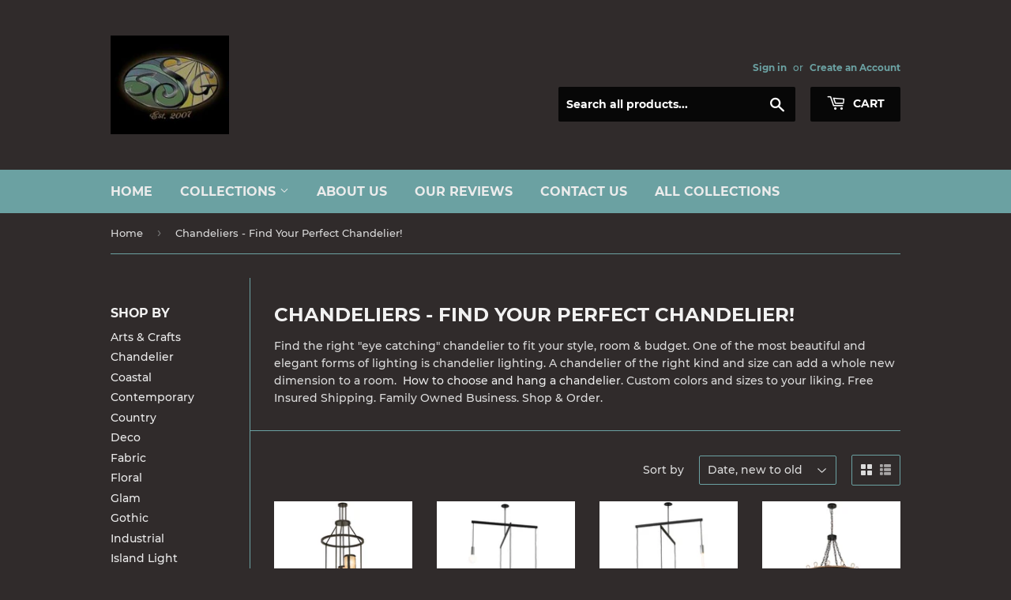

--- FILE ---
content_type: text/html; charset=utf-8
request_url: https://smashingstainedglass.com/collections/chandeliers
body_size: 26612
content:
<!doctype html>
<html class="no-touch no-js">
<head>
  <script>(function(H){H.className=H.className.replace(/\bno-js\b/,'js')})(document.documentElement)</script>
  <!-- Basic page needs ================================================== -->
  <meta charset="utf-8">
  <meta http-equiv="X-UA-Compatible" content="IE=edge,chrome=1">

  
  <link rel="shortcut icon" href="//smashingstainedglass.com/cdn/shop/files/logo_32x32.jpg?v=1614286925" type="image/png" />
  

  <!-- Title and description ================================================== -->
  <title>
  Chandeliers-Find Your Perfect Chandelier-Shop &amp; Order. &ndash; Smashing Stained Glass &amp; Lighting
  </title>

  
    <meta name="description" content="Find the right &quot;eye catching&quot; chandeliers to fit your style, room &amp; budget-https://smashingstainedglass.com/blogs/news/how-to-choose-and-hang-a-chandelier">
  

  <!-- Product meta ================================================== -->
  <!-- /snippets/social-meta-tags.liquid -->




<meta property="og:site_name" content="Smashing Stained Glass &amp; Lighting">
<meta property="og:url" content="https://smashingstainedglass.com/collections/chandeliers">
<meta property="og:title" content="Chandeliers - Find Your Perfect Chandelier!">
<meta property="og:type" content="product.group">
<meta property="og:description" content="Find the right &quot;eye catching&quot; chandeliers to fit your style, room &amp; budget-https://smashingstainedglass.com/blogs/news/how-to-choose-and-hang-a-chandelier">

<meta property="og:image" content="http://smashingstainedglass.com/cdn/shop/collections/120411_1_1200x1200.jpg?v=1550766423">
<meta property="og:image:secure_url" content="https://smashingstainedglass.com/cdn/shop/collections/120411_1_1200x1200.jpg?v=1550766423">


  <meta name="twitter:site" content="@ssglighting1">

<meta name="twitter:card" content="summary_large_image">
<meta name="twitter:title" content="Chandeliers - Find Your Perfect Chandelier!">
<meta name="twitter:description" content="Find the right &quot;eye catching&quot; chandeliers to fit your style, room &amp; budget-https://smashingstainedglass.com/blogs/news/how-to-choose-and-hang-a-chandelier">


  <!-- Helpers ================================================== -->
  <link rel="canonical" href="https://smashingstainedglass.com/collections/chandeliers">
  <meta name="viewport" content="width=device-width,initial-scale=1">

  <!-- CSS ================================================== -->
  <link href="//smashingstainedglass.com/cdn/shop/t/73/assets/theme.scss.css?v=93385195730251236921747783015" rel="stylesheet" type="text/css" media="all" />

  <!-- Header hook for plugins ================================================== -->
  <script>window.performance && window.performance.mark && window.performance.mark('shopify.content_for_header.start');</script><meta name="google-site-verification" content="J7wQM428IUOfIZcRwQJueweUj75PnXptPYZ1q5pUO-0">
<meta id="shopify-digital-wallet" name="shopify-digital-wallet" content="/10562326/digital_wallets/dialog">
<meta name="shopify-checkout-api-token" content="7bc976a14d73f288dbcb649d7f2cfe89">
<meta id="in-context-paypal-metadata" data-shop-id="10562326" data-venmo-supported="false" data-environment="production" data-locale="en_US" data-paypal-v4="true" data-currency="USD">
<link rel="alternate" type="application/atom+xml" title="Feed" href="/collections/chandeliers.atom" />
<link rel="next" href="/collections/chandeliers?page=2">
<link rel="alternate" type="application/json+oembed" href="https://smashingstainedglass.com/collections/chandeliers.oembed">
<script async="async" src="/checkouts/internal/preloads.js?locale=en-US"></script>
<link rel="preconnect" href="https://shop.app" crossorigin="anonymous">
<script async="async" src="https://shop.app/checkouts/internal/preloads.js?locale=en-US&shop_id=10562326" crossorigin="anonymous"></script>
<script id="shopify-features" type="application/json">{"accessToken":"7bc976a14d73f288dbcb649d7f2cfe89","betas":["rich-media-storefront-analytics"],"domain":"smashingstainedglass.com","predictiveSearch":true,"shopId":10562326,"locale":"en"}</script>
<script>var Shopify = Shopify || {};
Shopify.shop = "smashing-stained-glass.myshopify.com";
Shopify.locale = "en";
Shopify.currency = {"active":"USD","rate":"1.0"};
Shopify.country = "US";
Shopify.theme = {"name":"Supply 2019","id":45960396880,"schema_name":"Supply","schema_version":"8.0.2","theme_store_id":679,"role":"main"};
Shopify.theme.handle = "null";
Shopify.theme.style = {"id":null,"handle":null};
Shopify.cdnHost = "smashingstainedglass.com/cdn";
Shopify.routes = Shopify.routes || {};
Shopify.routes.root = "/";</script>
<script type="module">!function(o){(o.Shopify=o.Shopify||{}).modules=!0}(window);</script>
<script>!function(o){function n(){var o=[];function n(){o.push(Array.prototype.slice.apply(arguments))}return n.q=o,n}var t=o.Shopify=o.Shopify||{};t.loadFeatures=n(),t.autoloadFeatures=n()}(window);</script>
<script>
  window.ShopifyPay = window.ShopifyPay || {};
  window.ShopifyPay.apiHost = "shop.app\/pay";
  window.ShopifyPay.redirectState = null;
</script>
<script id="shop-js-analytics" type="application/json">{"pageType":"collection"}</script>
<script defer="defer" async type="module" src="//smashingstainedglass.com/cdn/shopifycloud/shop-js/modules/v2/client.init-shop-cart-sync_WVOgQShq.en.esm.js"></script>
<script defer="defer" async type="module" src="//smashingstainedglass.com/cdn/shopifycloud/shop-js/modules/v2/chunk.common_C_13GLB1.esm.js"></script>
<script defer="defer" async type="module" src="//smashingstainedglass.com/cdn/shopifycloud/shop-js/modules/v2/chunk.modal_CLfMGd0m.esm.js"></script>
<script type="module">
  await import("//smashingstainedglass.com/cdn/shopifycloud/shop-js/modules/v2/client.init-shop-cart-sync_WVOgQShq.en.esm.js");
await import("//smashingstainedglass.com/cdn/shopifycloud/shop-js/modules/v2/chunk.common_C_13GLB1.esm.js");
await import("//smashingstainedglass.com/cdn/shopifycloud/shop-js/modules/v2/chunk.modal_CLfMGd0m.esm.js");

  window.Shopify.SignInWithShop?.initShopCartSync?.({"fedCMEnabled":true,"windoidEnabled":true});

</script>
<script>
  window.Shopify = window.Shopify || {};
  if (!window.Shopify.featureAssets) window.Shopify.featureAssets = {};
  window.Shopify.featureAssets['shop-js'] = {"shop-cart-sync":["modules/v2/client.shop-cart-sync_DuR37GeY.en.esm.js","modules/v2/chunk.common_C_13GLB1.esm.js","modules/v2/chunk.modal_CLfMGd0m.esm.js"],"init-fed-cm":["modules/v2/client.init-fed-cm_BucUoe6W.en.esm.js","modules/v2/chunk.common_C_13GLB1.esm.js","modules/v2/chunk.modal_CLfMGd0m.esm.js"],"shop-toast-manager":["modules/v2/client.shop-toast-manager_B0JfrpKj.en.esm.js","modules/v2/chunk.common_C_13GLB1.esm.js","modules/v2/chunk.modal_CLfMGd0m.esm.js"],"init-shop-cart-sync":["modules/v2/client.init-shop-cart-sync_WVOgQShq.en.esm.js","modules/v2/chunk.common_C_13GLB1.esm.js","modules/v2/chunk.modal_CLfMGd0m.esm.js"],"shop-button":["modules/v2/client.shop-button_B_U3bv27.en.esm.js","modules/v2/chunk.common_C_13GLB1.esm.js","modules/v2/chunk.modal_CLfMGd0m.esm.js"],"init-windoid":["modules/v2/client.init-windoid_DuP9q_di.en.esm.js","modules/v2/chunk.common_C_13GLB1.esm.js","modules/v2/chunk.modal_CLfMGd0m.esm.js"],"shop-cash-offers":["modules/v2/client.shop-cash-offers_BmULhtno.en.esm.js","modules/v2/chunk.common_C_13GLB1.esm.js","modules/v2/chunk.modal_CLfMGd0m.esm.js"],"pay-button":["modules/v2/client.pay-button_CrPSEbOK.en.esm.js","modules/v2/chunk.common_C_13GLB1.esm.js","modules/v2/chunk.modal_CLfMGd0m.esm.js"],"init-customer-accounts":["modules/v2/client.init-customer-accounts_jNk9cPYQ.en.esm.js","modules/v2/client.shop-login-button_DJ5ldayH.en.esm.js","modules/v2/chunk.common_C_13GLB1.esm.js","modules/v2/chunk.modal_CLfMGd0m.esm.js"],"avatar":["modules/v2/client.avatar_BTnouDA3.en.esm.js"],"checkout-modal":["modules/v2/client.checkout-modal_pBPyh9w8.en.esm.js","modules/v2/chunk.common_C_13GLB1.esm.js","modules/v2/chunk.modal_CLfMGd0m.esm.js"],"init-shop-for-new-customer-accounts":["modules/v2/client.init-shop-for-new-customer-accounts_BUoCy7a5.en.esm.js","modules/v2/client.shop-login-button_DJ5ldayH.en.esm.js","modules/v2/chunk.common_C_13GLB1.esm.js","modules/v2/chunk.modal_CLfMGd0m.esm.js"],"init-customer-accounts-sign-up":["modules/v2/client.init-customer-accounts-sign-up_CnczCz9H.en.esm.js","modules/v2/client.shop-login-button_DJ5ldayH.en.esm.js","modules/v2/chunk.common_C_13GLB1.esm.js","modules/v2/chunk.modal_CLfMGd0m.esm.js"],"init-shop-email-lookup-coordinator":["modules/v2/client.init-shop-email-lookup-coordinator_CzjY5t9o.en.esm.js","modules/v2/chunk.common_C_13GLB1.esm.js","modules/v2/chunk.modal_CLfMGd0m.esm.js"],"shop-follow-button":["modules/v2/client.shop-follow-button_CsYC63q7.en.esm.js","modules/v2/chunk.common_C_13GLB1.esm.js","modules/v2/chunk.modal_CLfMGd0m.esm.js"],"shop-login-button":["modules/v2/client.shop-login-button_DJ5ldayH.en.esm.js","modules/v2/chunk.common_C_13GLB1.esm.js","modules/v2/chunk.modal_CLfMGd0m.esm.js"],"shop-login":["modules/v2/client.shop-login_B9ccPdmx.en.esm.js","modules/v2/chunk.common_C_13GLB1.esm.js","modules/v2/chunk.modal_CLfMGd0m.esm.js"],"lead-capture":["modules/v2/client.lead-capture_D0K_KgYb.en.esm.js","modules/v2/chunk.common_C_13GLB1.esm.js","modules/v2/chunk.modal_CLfMGd0m.esm.js"],"payment-terms":["modules/v2/client.payment-terms_BWmiNN46.en.esm.js","modules/v2/chunk.common_C_13GLB1.esm.js","modules/v2/chunk.modal_CLfMGd0m.esm.js"]};
</script>
<script>(function() {
  var isLoaded = false;
  function asyncLoad() {
    if (isLoaded) return;
    isLoaded = true;
    var urls = ["\/\/dyuszqdfuyvqq.cloudfront.net\/packs\/mf_embed_v8.js?mf_token=0e335ca7-52fa-48e8-9029-c46931f38753\u0026shop=smashing-stained-glass.myshopify.com","\/\/cool-image-magnifier.product-image-zoom.com\/js\/core\/main.min.js?timestamp=1652342548\u0026shop=smashing-stained-glass.myshopify.com"];
    for (var i = 0; i < urls.length; i++) {
      var s = document.createElement('script');
      s.type = 'text/javascript';
      s.async = true;
      s.src = urls[i];
      var x = document.getElementsByTagName('script')[0];
      x.parentNode.insertBefore(s, x);
    }
  };
  if(window.attachEvent) {
    window.attachEvent('onload', asyncLoad);
  } else {
    window.addEventListener('load', asyncLoad, false);
  }
})();</script>
<script id="__st">var __st={"a":10562326,"offset":-21600,"reqid":"b1256ee0-8c36-4ce5-93b1-62595089c738-1769588150","pageurl":"smashingstainedglass.com\/collections\/chandeliers","u":"7a59bf1271cb","p":"collection","rtyp":"collection","rid":342236166};</script>
<script>window.ShopifyPaypalV4VisibilityTracking = true;</script>
<script id="captcha-bootstrap">!function(){'use strict';const t='contact',e='account',n='new_comment',o=[[t,t],['blogs',n],['comments',n],[t,'customer']],c=[[e,'customer_login'],[e,'guest_login'],[e,'recover_customer_password'],[e,'create_customer']],r=t=>t.map((([t,e])=>`form[action*='/${t}']:not([data-nocaptcha='true']) input[name='form_type'][value='${e}']`)).join(','),a=t=>()=>t?[...document.querySelectorAll(t)].map((t=>t.form)):[];function s(){const t=[...o],e=r(t);return a(e)}const i='password',u='form_key',d=['recaptcha-v3-token','g-recaptcha-response','h-captcha-response',i],f=()=>{try{return window.sessionStorage}catch{return}},m='__shopify_v',_=t=>t.elements[u];function p(t,e,n=!1){try{const o=window.sessionStorage,c=JSON.parse(o.getItem(e)),{data:r}=function(t){const{data:e,action:n}=t;return t[m]||n?{data:e,action:n}:{data:t,action:n}}(c);for(const[e,n]of Object.entries(r))t.elements[e]&&(t.elements[e].value=n);n&&o.removeItem(e)}catch(o){console.error('form repopulation failed',{error:o})}}const l='form_type',E='cptcha';function T(t){t.dataset[E]=!0}const w=window,h=w.document,L='Shopify',v='ce_forms',y='captcha';let A=!1;((t,e)=>{const n=(g='f06e6c50-85a8-45c8-87d0-21a2b65856fe',I='https://cdn.shopify.com/shopifycloud/storefront-forms-hcaptcha/ce_storefront_forms_captcha_hcaptcha.v1.5.2.iife.js',D={infoText:'Protected by hCaptcha',privacyText:'Privacy',termsText:'Terms'},(t,e,n)=>{const o=w[L][v],c=o.bindForm;if(c)return c(t,g,e,D).then(n);var r;o.q.push([[t,g,e,D],n]),r=I,A||(h.body.append(Object.assign(h.createElement('script'),{id:'captcha-provider',async:!0,src:r})),A=!0)});var g,I,D;w[L]=w[L]||{},w[L][v]=w[L][v]||{},w[L][v].q=[],w[L][y]=w[L][y]||{},w[L][y].protect=function(t,e){n(t,void 0,e),T(t)},Object.freeze(w[L][y]),function(t,e,n,w,h,L){const[v,y,A,g]=function(t,e,n){const i=e?o:[],u=t?c:[],d=[...i,...u],f=r(d),m=r(i),_=r(d.filter((([t,e])=>n.includes(e))));return[a(f),a(m),a(_),s()]}(w,h,L),I=t=>{const e=t.target;return e instanceof HTMLFormElement?e:e&&e.form},D=t=>v().includes(t);t.addEventListener('submit',(t=>{const e=I(t);if(!e)return;const n=D(e)&&!e.dataset.hcaptchaBound&&!e.dataset.recaptchaBound,o=_(e),c=g().includes(e)&&(!o||!o.value);(n||c)&&t.preventDefault(),c&&!n&&(function(t){try{if(!f())return;!function(t){const e=f();if(!e)return;const n=_(t);if(!n)return;const o=n.value;o&&e.removeItem(o)}(t);const e=Array.from(Array(32),(()=>Math.random().toString(36)[2])).join('');!function(t,e){_(t)||t.append(Object.assign(document.createElement('input'),{type:'hidden',name:u})),t.elements[u].value=e}(t,e),function(t,e){const n=f();if(!n)return;const o=[...t.querySelectorAll(`input[type='${i}']`)].map((({name:t})=>t)),c=[...d,...o],r={};for(const[a,s]of new FormData(t).entries())c.includes(a)||(r[a]=s);n.setItem(e,JSON.stringify({[m]:1,action:t.action,data:r}))}(t,e)}catch(e){console.error('failed to persist form',e)}}(e),e.submit())}));const S=(t,e)=>{t&&!t.dataset[E]&&(n(t,e.some((e=>e===t))),T(t))};for(const o of['focusin','change'])t.addEventListener(o,(t=>{const e=I(t);D(e)&&S(e,y())}));const B=e.get('form_key'),M=e.get(l),P=B&&M;t.addEventListener('DOMContentLoaded',(()=>{const t=y();if(P)for(const e of t)e.elements[l].value===M&&p(e,B);[...new Set([...A(),...v().filter((t=>'true'===t.dataset.shopifyCaptcha))])].forEach((e=>S(e,t)))}))}(h,new URLSearchParams(w.location.search),n,t,e,['guest_login'])})(!0,!0)}();</script>
<script integrity="sha256-4kQ18oKyAcykRKYeNunJcIwy7WH5gtpwJnB7kiuLZ1E=" data-source-attribution="shopify.loadfeatures" defer="defer" src="//smashingstainedglass.com/cdn/shopifycloud/storefront/assets/storefront/load_feature-a0a9edcb.js" crossorigin="anonymous"></script>
<script crossorigin="anonymous" defer="defer" src="//smashingstainedglass.com/cdn/shopifycloud/storefront/assets/shopify_pay/storefront-65b4c6d7.js?v=20250812"></script>
<script data-source-attribution="shopify.dynamic_checkout.dynamic.init">var Shopify=Shopify||{};Shopify.PaymentButton=Shopify.PaymentButton||{isStorefrontPortableWallets:!0,init:function(){window.Shopify.PaymentButton.init=function(){};var t=document.createElement("script");t.src="https://smashingstainedglass.com/cdn/shopifycloud/portable-wallets/latest/portable-wallets.en.js",t.type="module",document.head.appendChild(t)}};
</script>
<script data-source-attribution="shopify.dynamic_checkout.buyer_consent">
  function portableWalletsHideBuyerConsent(e){var t=document.getElementById("shopify-buyer-consent"),n=document.getElementById("shopify-subscription-policy-button");t&&n&&(t.classList.add("hidden"),t.setAttribute("aria-hidden","true"),n.removeEventListener("click",e))}function portableWalletsShowBuyerConsent(e){var t=document.getElementById("shopify-buyer-consent"),n=document.getElementById("shopify-subscription-policy-button");t&&n&&(t.classList.remove("hidden"),t.removeAttribute("aria-hidden"),n.addEventListener("click",e))}window.Shopify?.PaymentButton&&(window.Shopify.PaymentButton.hideBuyerConsent=portableWalletsHideBuyerConsent,window.Shopify.PaymentButton.showBuyerConsent=portableWalletsShowBuyerConsent);
</script>
<script data-source-attribution="shopify.dynamic_checkout.cart.bootstrap">document.addEventListener("DOMContentLoaded",(function(){function t(){return document.querySelector("shopify-accelerated-checkout-cart, shopify-accelerated-checkout")}if(t())Shopify.PaymentButton.init();else{new MutationObserver((function(e,n){t()&&(Shopify.PaymentButton.init(),n.disconnect())})).observe(document.body,{childList:!0,subtree:!0})}}));
</script>
<link id="shopify-accelerated-checkout-styles" rel="stylesheet" media="screen" href="https://smashingstainedglass.com/cdn/shopifycloud/portable-wallets/latest/accelerated-checkout-backwards-compat.css" crossorigin="anonymous">
<style id="shopify-accelerated-checkout-cart">
        #shopify-buyer-consent {
  margin-top: 1em;
  display: inline-block;
  width: 100%;
}

#shopify-buyer-consent.hidden {
  display: none;
}

#shopify-subscription-policy-button {
  background: none;
  border: none;
  padding: 0;
  text-decoration: underline;
  font-size: inherit;
  cursor: pointer;
}

#shopify-subscription-policy-button::before {
  box-shadow: none;
}

      </style>

<script>window.performance && window.performance.mark && window.performance.mark('shopify.content_for_header.end');</script>

  
  

  <script src="//smashingstainedglass.com/cdn/shop/t/73/assets/jquery-2.2.3.min.js?v=58211863146907186831548804053" type="text/javascript"></script>

  <script src="//smashingstainedglass.com/cdn/shop/t/73/assets/lazysizes.min.js?v=8147953233334221341548804054" async="async"></script>
  <script src="//smashingstainedglass.com/cdn/shop/t/73/assets/vendor.js?v=106177282645720727331548804054" defer="defer"></script>
  <script src="//smashingstainedglass.com/cdn/shop/t/73/assets/theme.js?v=44202447189188672501548804060" defer="defer"></script>


<!-- GSSTART Slider code start. Do not change --><!-- Slider code end. Do not change GSEND -->
<link href="https://monorail-edge.shopifysvc.com" rel="dns-prefetch">
<script>(function(){if ("sendBeacon" in navigator && "performance" in window) {try {var session_token_from_headers = performance.getEntriesByType('navigation')[0].serverTiming.find(x => x.name == '_s').description;} catch {var session_token_from_headers = undefined;}var session_cookie_matches = document.cookie.match(/_shopify_s=([^;]*)/);var session_token_from_cookie = session_cookie_matches && session_cookie_matches.length === 2 ? session_cookie_matches[1] : "";var session_token = session_token_from_headers || session_token_from_cookie || "";function handle_abandonment_event(e) {var entries = performance.getEntries().filter(function(entry) {return /monorail-edge.shopifysvc.com/.test(entry.name);});if (!window.abandonment_tracked && entries.length === 0) {window.abandonment_tracked = true;var currentMs = Date.now();var navigation_start = performance.timing.navigationStart;var payload = {shop_id: 10562326,url: window.location.href,navigation_start,duration: currentMs - navigation_start,session_token,page_type: "collection"};window.navigator.sendBeacon("https://monorail-edge.shopifysvc.com/v1/produce", JSON.stringify({schema_id: "online_store_buyer_site_abandonment/1.1",payload: payload,metadata: {event_created_at_ms: currentMs,event_sent_at_ms: currentMs}}));}}window.addEventListener('pagehide', handle_abandonment_event);}}());</script>
<script id="web-pixels-manager-setup">(function e(e,d,r,n,o){if(void 0===o&&(o={}),!Boolean(null===(a=null===(i=window.Shopify)||void 0===i?void 0:i.analytics)||void 0===a?void 0:a.replayQueue)){var i,a;window.Shopify=window.Shopify||{};var t=window.Shopify;t.analytics=t.analytics||{};var s=t.analytics;s.replayQueue=[],s.publish=function(e,d,r){return s.replayQueue.push([e,d,r]),!0};try{self.performance.mark("wpm:start")}catch(e){}var l=function(){var e={modern:/Edge?\/(1{2}[4-9]|1[2-9]\d|[2-9]\d{2}|\d{4,})\.\d+(\.\d+|)|Firefox\/(1{2}[4-9]|1[2-9]\d|[2-9]\d{2}|\d{4,})\.\d+(\.\d+|)|Chrom(ium|e)\/(9{2}|\d{3,})\.\d+(\.\d+|)|(Maci|X1{2}).+ Version\/(15\.\d+|(1[6-9]|[2-9]\d|\d{3,})\.\d+)([,.]\d+|)( \(\w+\)|)( Mobile\/\w+|) Safari\/|Chrome.+OPR\/(9{2}|\d{3,})\.\d+\.\d+|(CPU[ +]OS|iPhone[ +]OS|CPU[ +]iPhone|CPU IPhone OS|CPU iPad OS)[ +]+(15[._]\d+|(1[6-9]|[2-9]\d|\d{3,})[._]\d+)([._]\d+|)|Android:?[ /-](13[3-9]|1[4-9]\d|[2-9]\d{2}|\d{4,})(\.\d+|)(\.\d+|)|Android.+Firefox\/(13[5-9]|1[4-9]\d|[2-9]\d{2}|\d{4,})\.\d+(\.\d+|)|Android.+Chrom(ium|e)\/(13[3-9]|1[4-9]\d|[2-9]\d{2}|\d{4,})\.\d+(\.\d+|)|SamsungBrowser\/([2-9]\d|\d{3,})\.\d+/,legacy:/Edge?\/(1[6-9]|[2-9]\d|\d{3,})\.\d+(\.\d+|)|Firefox\/(5[4-9]|[6-9]\d|\d{3,})\.\d+(\.\d+|)|Chrom(ium|e)\/(5[1-9]|[6-9]\d|\d{3,})\.\d+(\.\d+|)([\d.]+$|.*Safari\/(?![\d.]+ Edge\/[\d.]+$))|(Maci|X1{2}).+ Version\/(10\.\d+|(1[1-9]|[2-9]\d|\d{3,})\.\d+)([,.]\d+|)( \(\w+\)|)( Mobile\/\w+|) Safari\/|Chrome.+OPR\/(3[89]|[4-9]\d|\d{3,})\.\d+\.\d+|(CPU[ +]OS|iPhone[ +]OS|CPU[ +]iPhone|CPU IPhone OS|CPU iPad OS)[ +]+(10[._]\d+|(1[1-9]|[2-9]\d|\d{3,})[._]\d+)([._]\d+|)|Android:?[ /-](13[3-9]|1[4-9]\d|[2-9]\d{2}|\d{4,})(\.\d+|)(\.\d+|)|Mobile Safari.+OPR\/([89]\d|\d{3,})\.\d+\.\d+|Android.+Firefox\/(13[5-9]|1[4-9]\d|[2-9]\d{2}|\d{4,})\.\d+(\.\d+|)|Android.+Chrom(ium|e)\/(13[3-9]|1[4-9]\d|[2-9]\d{2}|\d{4,})\.\d+(\.\d+|)|Android.+(UC? ?Browser|UCWEB|U3)[ /]?(15\.([5-9]|\d{2,})|(1[6-9]|[2-9]\d|\d{3,})\.\d+)\.\d+|SamsungBrowser\/(5\.\d+|([6-9]|\d{2,})\.\d+)|Android.+MQ{2}Browser\/(14(\.(9|\d{2,})|)|(1[5-9]|[2-9]\d|\d{3,})(\.\d+|))(\.\d+|)|K[Aa][Ii]OS\/(3\.\d+|([4-9]|\d{2,})\.\d+)(\.\d+|)/},d=e.modern,r=e.legacy,n=navigator.userAgent;return n.match(d)?"modern":n.match(r)?"legacy":"unknown"}(),u="modern"===l?"modern":"legacy",c=(null!=n?n:{modern:"",legacy:""})[u],f=function(e){return[e.baseUrl,"/wpm","/b",e.hashVersion,"modern"===e.buildTarget?"m":"l",".js"].join("")}({baseUrl:d,hashVersion:r,buildTarget:u}),m=function(e){var d=e.version,r=e.bundleTarget,n=e.surface,o=e.pageUrl,i=e.monorailEndpoint;return{emit:function(e){var a=e.status,t=e.errorMsg,s=(new Date).getTime(),l=JSON.stringify({metadata:{event_sent_at_ms:s},events:[{schema_id:"web_pixels_manager_load/3.1",payload:{version:d,bundle_target:r,page_url:o,status:a,surface:n,error_msg:t},metadata:{event_created_at_ms:s}}]});if(!i)return console&&console.warn&&console.warn("[Web Pixels Manager] No Monorail endpoint provided, skipping logging."),!1;try{return self.navigator.sendBeacon.bind(self.navigator)(i,l)}catch(e){}var u=new XMLHttpRequest;try{return u.open("POST",i,!0),u.setRequestHeader("Content-Type","text/plain"),u.send(l),!0}catch(e){return console&&console.warn&&console.warn("[Web Pixels Manager] Got an unhandled error while logging to Monorail."),!1}}}}({version:r,bundleTarget:l,surface:e.surface,pageUrl:self.location.href,monorailEndpoint:e.monorailEndpoint});try{o.browserTarget=l,function(e){var d=e.src,r=e.async,n=void 0===r||r,o=e.onload,i=e.onerror,a=e.sri,t=e.scriptDataAttributes,s=void 0===t?{}:t,l=document.createElement("script"),u=document.querySelector("head"),c=document.querySelector("body");if(l.async=n,l.src=d,a&&(l.integrity=a,l.crossOrigin="anonymous"),s)for(var f in s)if(Object.prototype.hasOwnProperty.call(s,f))try{l.dataset[f]=s[f]}catch(e){}if(o&&l.addEventListener("load",o),i&&l.addEventListener("error",i),u)u.appendChild(l);else{if(!c)throw new Error("Did not find a head or body element to append the script");c.appendChild(l)}}({src:f,async:!0,onload:function(){if(!function(){var e,d;return Boolean(null===(d=null===(e=window.Shopify)||void 0===e?void 0:e.analytics)||void 0===d?void 0:d.initialized)}()){var d=window.webPixelsManager.init(e)||void 0;if(d){var r=window.Shopify.analytics;r.replayQueue.forEach((function(e){var r=e[0],n=e[1],o=e[2];d.publishCustomEvent(r,n,o)})),r.replayQueue=[],r.publish=d.publishCustomEvent,r.visitor=d.visitor,r.initialized=!0}}},onerror:function(){return m.emit({status:"failed",errorMsg:"".concat(f," has failed to load")})},sri:function(e){var d=/^sha384-[A-Za-z0-9+/=]+$/;return"string"==typeof e&&d.test(e)}(c)?c:"",scriptDataAttributes:o}),m.emit({status:"loading"})}catch(e){m.emit({status:"failed",errorMsg:(null==e?void 0:e.message)||"Unknown error"})}}})({shopId: 10562326,storefrontBaseUrl: "https://smashingstainedglass.com",extensionsBaseUrl: "https://extensions.shopifycdn.com/cdn/shopifycloud/web-pixels-manager",monorailEndpoint: "https://monorail-edge.shopifysvc.com/unstable/produce_batch",surface: "storefront-renderer",enabledBetaFlags: ["2dca8a86"],webPixelsConfigList: [{"id":"261292112","configuration":"{\"config\":\"{\\\"pixel_id\\\":\\\"G-5FMY40NE41\\\",\\\"target_country\\\":\\\"US\\\",\\\"gtag_events\\\":[{\\\"type\\\":\\\"begin_checkout\\\",\\\"action_label\\\":\\\"G-5FMY40NE41\\\"},{\\\"type\\\":\\\"search\\\",\\\"action_label\\\":\\\"G-5FMY40NE41\\\"},{\\\"type\\\":\\\"view_item\\\",\\\"action_label\\\":[\\\"G-5FMY40NE41\\\",\\\"MC-QJW1KF3FP2\\\"]},{\\\"type\\\":\\\"purchase\\\",\\\"action_label\\\":[\\\"G-5FMY40NE41\\\",\\\"MC-QJW1KF3FP2\\\"]},{\\\"type\\\":\\\"page_view\\\",\\\"action_label\\\":[\\\"G-5FMY40NE41\\\",\\\"MC-QJW1KF3FP2\\\"]},{\\\"type\\\":\\\"add_payment_info\\\",\\\"action_label\\\":\\\"G-5FMY40NE41\\\"},{\\\"type\\\":\\\"add_to_cart\\\",\\\"action_label\\\":\\\"G-5FMY40NE41\\\"}],\\\"enable_monitoring_mode\\\":false}\"}","eventPayloadVersion":"v1","runtimeContext":"OPEN","scriptVersion":"b2a88bafab3e21179ed38636efcd8a93","type":"APP","apiClientId":1780363,"privacyPurposes":[],"dataSharingAdjustments":{"protectedCustomerApprovalScopes":["read_customer_address","read_customer_email","read_customer_name","read_customer_personal_data","read_customer_phone"]}},{"id":"29655120","configuration":"{\"tagID\":\"2614089229947\"}","eventPayloadVersion":"v1","runtimeContext":"STRICT","scriptVersion":"18031546ee651571ed29edbe71a3550b","type":"APP","apiClientId":3009811,"privacyPurposes":["ANALYTICS","MARKETING","SALE_OF_DATA"],"dataSharingAdjustments":{"protectedCustomerApprovalScopes":["read_customer_address","read_customer_email","read_customer_name","read_customer_personal_data","read_customer_phone"]}},{"id":"shopify-app-pixel","configuration":"{}","eventPayloadVersion":"v1","runtimeContext":"STRICT","scriptVersion":"0450","apiClientId":"shopify-pixel","type":"APP","privacyPurposes":["ANALYTICS","MARKETING"]},{"id":"shopify-custom-pixel","eventPayloadVersion":"v1","runtimeContext":"LAX","scriptVersion":"0450","apiClientId":"shopify-pixel","type":"CUSTOM","privacyPurposes":["ANALYTICS","MARKETING"]}],isMerchantRequest: false,initData: {"shop":{"name":"Smashing Stained Glass \u0026 Lighting","paymentSettings":{"currencyCode":"USD"},"myshopifyDomain":"smashing-stained-glass.myshopify.com","countryCode":"US","storefrontUrl":"https:\/\/smashingstainedglass.com"},"customer":null,"cart":null,"checkout":null,"productVariants":[],"purchasingCompany":null},},"https://smashingstainedglass.com/cdn","fcfee988w5aeb613cpc8e4bc33m6693e112",{"modern":"","legacy":""},{"shopId":"10562326","storefrontBaseUrl":"https:\/\/smashingstainedglass.com","extensionBaseUrl":"https:\/\/extensions.shopifycdn.com\/cdn\/shopifycloud\/web-pixels-manager","surface":"storefront-renderer","enabledBetaFlags":"[\"2dca8a86\"]","isMerchantRequest":"false","hashVersion":"fcfee988w5aeb613cpc8e4bc33m6693e112","publish":"custom","events":"[[\"page_viewed\",{}],[\"collection_viewed\",{\"collection\":{\"id\":\"342236166\",\"title\":\"Chandeliers - Find Your Perfect Chandelier!\",\"productVariants\":[{\"price\":{\"amount\":5173.7,\"currencyCode\":\"USD\"},\"product\":{\"title\":\"30\\\"W Cartier 6 Lt Cascading Chandelier\",\"vendor\":\"285211\",\"id\":\"7283761086544\",\"untranslatedTitle\":\"30\\\"W Cartier 6 Lt Cascading Chandelier\",\"url\":\"\/products\/30w-cartier-6-lt-cascading-chandelier\",\"type\":\"Ceiling Lights\"},\"id\":\"41965466484816\",\"image\":{\"src\":\"\/\/smashingstainedglass.com\/cdn\/shop\/files\/285211X10-1.jpg?v=1768327669\"},\"sku\":\"285211\",\"title\":\"Default Title\",\"untranslatedTitle\":\"Default Title\"},{\"price\":{\"amount\":4680.5,\"currencyCode\":\"USD\"},\"product\":{\"title\":\"42\\\"W Pronograde 4 Lt Chandelier\",\"vendor\":\"290472\",\"id\":\"7282925273168\",\"untranslatedTitle\":\"42\\\"W Pronograde 4 Lt Chandelier\",\"url\":\"\/products\/42w-pronograde-4-lt-chandelier-1\",\"type\":\"Ceiling Lights\"},\"id\":\"41962380820560\",\"image\":{\"src\":\"\/\/smashingstainedglass.com\/cdn\/shop\/files\/290472X10-1.jpg?v=1768066569\"},\"sku\":\"290472\",\"title\":\"Default Title\",\"untranslatedTitle\":\"Default Title\"},{\"price\":{\"amount\":4680.5,\"currencyCode\":\"USD\"},\"product\":{\"title\":\"42\\\"W Pronograde 4 Lt Chandelier\",\"vendor\":\"290469\",\"id\":\"7282560991312\",\"untranslatedTitle\":\"42\\\"W Pronograde 4 Lt Chandelier\",\"url\":\"\/products\/42w-pronograde-4-lt-chandelier\",\"type\":\"Ceiling Lights\"},\"id\":\"41960658272336\",\"image\":{\"src\":\"\/\/smashingstainedglass.com\/cdn\/shop\/files\/290469X10-1.jpg?v=1767910128\"},\"sku\":\"290469\",\"title\":\"Default Title\",\"untranslatedTitle\":\"Default Title\"},{\"price\":{\"amount\":20900.0,\"currencyCode\":\"USD\"},\"product\":{\"title\":\"48\\\"W Dowling 28 Lt Two Tier Chandelier\",\"vendor\":\"289238\",\"id\":\"7282560106576\",\"untranslatedTitle\":\"48\\\"W Dowling 28 Lt Two Tier Chandelier\",\"url\":\"\/products\/48w-dowling-28-lt-two-tier-chandelier\",\"type\":\"Ceiling Lights\"},\"id\":\"41960653619280\",\"image\":{\"src\":\"\/\/smashingstainedglass.com\/cdn\/shop\/files\/289238X10-1.jpg?v=1767909299\"},\"sku\":\"289238\",\"title\":\"Default Title\",\"untranslatedTitle\":\"Default Title\"},{\"price\":{\"amount\":16929.0,\"currencyCode\":\"USD\"},\"product\":{\"title\":\"50\\\"W Toccata 3 Lt Chandelier\",\"vendor\":\"284748\",\"id\":\"7281941217360\",\"untranslatedTitle\":\"50\\\"W Toccata 3 Lt Chandelier\",\"url\":\"\/products\/50w-toccata-3-lt-chandelier\",\"type\":\"Ceiling Lights\"},\"id\":\"41957091246160\",\"image\":{\"src\":\"\/\/smashingstainedglass.com\/cdn\/shop\/files\/284748X10-1.jpg?v=1767809958\"},\"sku\":\"284748\",\"title\":\"Default Title\",\"untranslatedTitle\":\"Default Title\"},{\"price\":{\"amount\":12770.55,\"currencyCode\":\"USD\"},\"product\":{\"title\":\"54\\\"W Barrel Stave Metallo 10 Lt Chandelier\",\"vendor\":\"282053\",\"id\":\"7281936433232\",\"untranslatedTitle\":\"54\\\"W Barrel Stave Metallo 10 Lt Chandelier\",\"url\":\"\/products\/54w-barrel-stave-metallo-10-lt-chandelier\",\"type\":\"Ceiling Lights\"},\"id\":\"41957076205648\",\"image\":{\"src\":\"\/\/smashingstainedglass.com\/cdn\/shop\/files\/282053X10-1.jpg?v=1767807726\"},\"sku\":\"282053\",\"title\":\"Default Title\",\"untranslatedTitle\":\"Default Title\"},{\"price\":{\"amount\":10258.25,\"currencyCode\":\"USD\"},\"product\":{\"title\":\"58\\\"W Bola Matrix 30 Lt Chandelier\",\"vendor\":\"255465\",\"id\":\"7266680504400\",\"untranslatedTitle\":\"58\\\"W Bola Matrix 30 Lt Chandelier\",\"url\":\"\/products\/58w-bola-matrix-30-lt-chandelier\",\"type\":\"Ceiling Lights\"},\"id\":\"41902303314000\",\"image\":{\"src\":\"\/\/smashingstainedglass.com\/cdn\/shop\/files\/255465X10-1.jpg?v=1765911673\"},\"sku\":\"255465\",\"title\":\"Default Title\",\"untranslatedTitle\":\"Default Title\"},{\"price\":{\"amount\":16927.5,\"currencyCode\":\"USD\"},\"product\":{\"title\":\"43\\\"W Maya 51 Lt Chandelier\",\"vendor\":\"174421\",\"id\":\"7248598663248\",\"untranslatedTitle\":\"43\\\"W Maya 51 Lt Chandelier\",\"url\":\"\/products\/43w-maya-51-lt-chandelier\",\"type\":\"Ceiling Lights\"},\"id\":\"41427818119248\",\"image\":{\"src\":\"\/\/smashingstainedglass.com\/cdn\/shop\/files\/160126.jpg?v=1763592331\"},\"sku\":\"174421\",\"title\":\"Default Title\",\"untranslatedTitle\":\"Default Title\"},{\"price\":{\"amount\":11747.5,\"currencyCode\":\"USD\"},\"product\":{\"title\":\"39\\\"W Beethoven 8 Lt Chandelier\",\"vendor\":\"174419\",\"id\":\"7248598040656\",\"untranslatedTitle\":\"39\\\"W Beethoven 8 Lt Chandelier\",\"url\":\"\/products\/39w-beethoven-8-lt-chandelier\",\"type\":\"Ceiling Lights\"},\"id\":\"41427815956560\",\"image\":{\"src\":\"\/\/smashingstainedglass.com\/cdn\/shop\/files\/160122.jpg?v=1763591880\"},\"sku\":\"174419\",\"title\":\"Default Title\",\"untranslatedTitle\":\"Default Title\"},{\"price\":{\"amount\":10890.0,\"currencyCode\":\"USD\"},\"product\":{\"title\":\"72\\\"W Costello 12 Lt Chandelier\",\"vendor\":\"274391\",\"id\":\"7247866396752\",\"untranslatedTitle\":\"72\\\"W Costello 12 Lt Chandelier\",\"url\":\"\/products\/72w-costello-12-lt-chandelier\",\"type\":\"Ceiling Lights\"},\"id\":\"41425763827792\",\"image\":{\"src\":\"\/\/smashingstainedglass.com\/cdn\/shop\/files\/274391X10-1.jpg?v=1763412608\"},\"sku\":\"274391\",\"title\":\"Default Title\",\"untranslatedTitle\":\"Default Title\"},{\"price\":{\"amount\":2569.65,\"currencyCode\":\"USD\"},\"product\":{\"title\":\"31\\\"W Tiffany Candice 6 Lt Chandelier\",\"vendor\":\"285499\",\"id\":\"7240852209744\",\"untranslatedTitle\":\"31\\\"W Tiffany Candice 6 Lt Chandelier\",\"url\":\"\/products\/31w-tiffany-candice-6-lt-chandelier-1\",\"type\":\"Ceiling Lights\"},\"id\":\"41408530022480\",\"image\":{\"src\":\"\/\/smashingstainedglass.com\/cdn\/shop\/files\/285499X10-1_c9c2176e-1680-47ff-b4d5-c0c0daaaa997.jpg?v=1762378009\"},\"sku\":\"285499\",\"title\":\"Default Title\",\"untranslatedTitle\":\"Default Title\"},{\"price\":{\"amount\":19332.5,\"currencyCode\":\"USD\"},\"product\":{\"title\":\"72\\\"W Lubovich 18 Lt Two Tier Chandelier\",\"vendor\":\"138241\",\"id\":\"7196461432912\",\"untranslatedTitle\":\"72\\\"W Lubovich 18 Lt Two Tier Chandelier\",\"url\":\"\/products\/72w-lubovich-18-lt-two-tier-chandelier\",\"type\":\"Ceiling Lights\"},\"id\":\"41233831133264\",\"image\":{\"src\":\"\/\/smashingstainedglass.com\/cdn\/shop\/files\/138241X10-1.jpg?v=1752597614\"},\"sku\":\"138241\",\"title\":\"Default Title\",\"untranslatedTitle\":\"Default Title\"},{\"price\":{\"amount\":9240.0,\"currencyCode\":\"USD\"},\"product\":{\"title\":\"36\\\"W Loxley 12 Lt Chandelier\",\"vendor\":\"281442\",\"id\":\"7186830983248\",\"untranslatedTitle\":\"36\\\"W Loxley 12 Lt Chandelier\",\"url\":\"\/products\/36w-loxley-12-lt-chandelier-1\",\"type\":\"Ceiling Lights\"},\"id\":\"41200479764560\",\"image\":{\"src\":\"\/\/smashingstainedglass.com\/cdn\/shop\/files\/281442X10-1.jpg?v=1749572346\"},\"sku\":\"281442\",\"title\":\"Default Title\",\"untranslatedTitle\":\"Default Title\"},{\"price\":{\"amount\":10450.0,\"currencyCode\":\"USD\"},\"product\":{\"title\":\"60\\\"L Winter Solstice 11 Lt Oblong Chandelier\",\"vendor\":\"248710\",\"id\":\"7186481446992\",\"untranslatedTitle\":\"60\\\"L Winter Solstice 11 Lt Oblong Chandelier\",\"url\":\"\/products\/60l-winter-solstice-11-lt-oblong-chandelier\",\"type\":\"Ceiling Lights\"},\"id\":\"41199111077968\",\"image\":{\"src\":\"\/\/smashingstainedglass.com\/cdn\/shop\/files\/248710X10-1.jpg?v=1749406372\"},\"sku\":\"248710\",\"title\":\"Default Title\",\"untranslatedTitle\":\"Default Title\"},{\"price\":{\"amount\":7755.0,\"currencyCode\":\"USD\"},\"product\":{\"title\":\"48\\\"L Aranha Chandelier\",\"vendor\":\"224475\",\"id\":\"7186481315920\",\"untranslatedTitle\":\"48\\\"L Aranha Chandelier\",\"url\":\"\/products\/48l-aranha-chandelier\",\"type\":\"Ceiling Lights\"},\"id\":\"41199110619216\",\"image\":{\"src\":\"\/\/smashingstainedglass.com\/cdn\/shop\/files\/224475X10-1.jpg?v=1749405732\"},\"sku\":\"224475\",\"title\":\"Default Title\",\"untranslatedTitle\":\"Default Title\"},{\"price\":{\"amount\":6458.1,\"currencyCode\":\"USD\"},\"product\":{\"title\":\"60\\\"W Lorenzo 12 Lt Chandelier\",\"vendor\":\"280088\",\"id\":\"7180740231248\",\"untranslatedTitle\":\"60\\\"W Lorenzo 12 Lt Chandelier\",\"url\":\"\/products\/60w-lorenzo-12-lt-chandelier\",\"type\":\"Ceiling Lights\"},\"id\":\"41180523069520\",\"image\":{\"src\":\"\/\/smashingstainedglass.com\/cdn\/shop\/files\/280088X10-1.jpg?v=1747417803\"},\"sku\":\"280088\",\"title\":\"Default Title\",\"untranslatedTitle\":\"Default Title\"},{\"price\":{\"amount\":3561.25,\"currencyCode\":\"USD\"},\"product\":{\"title\":\"24\\\"W Acorn 4 Lt Chandelier\",\"vendor\":\"272238\",\"id\":\"7177144598608\",\"untranslatedTitle\":\"24\\\"W Acorn 4 Lt Chandelier\",\"url\":\"\/products\/24w-acorn-4-lt-chandelier-1\",\"type\":\"Ceiling Lights\"},\"id\":\"41175769579600\",\"image\":{\"src\":\"\/\/smashingstainedglass.com\/cdn\/shop\/files\/272238X10-1.jpg?v=1747326900\"},\"sku\":\"272238\",\"title\":\"Default Title\",\"untranslatedTitle\":\"Default Title\"},{\"price\":{\"amount\":2386.5,\"currencyCode\":\"USD\"},\"product\":{\"title\":\"35\\\"W Elk on the Loose 5 Lt Chandelier\",\"vendor\":\"225914\",\"id\":\"7177143255120\",\"untranslatedTitle\":\"35\\\"W Elk on the Loose 5 Lt Chandelier\",\"url\":\"\/products\/35w-elk-on-the-loose-5-lt-chandelier\",\"type\":\"Ceiling Lights\"},\"id\":\"41175766138960\",\"image\":{\"src\":\"\/\/smashingstainedglass.com\/cdn\/shop\/files\/225914X10-1.jpg?v=1747325858\"},\"sku\":\"225914\",\"title\":\"Default Title\",\"untranslatedTitle\":\"Default Title\"},{\"price\":{\"amount\":2161.8,\"currencyCode\":\"USD\"},\"product\":{\"title\":\"26\\\"W Begonia 4 Lt Chandelier\",\"vendor\":\"277046\",\"id\":\"7173519769680\",\"untranslatedTitle\":\"26\\\"W Begonia 4 Lt Chandelier\",\"url\":\"\/products\/26w-begonia-4-lt-chandelier\",\"type\":\"Ceiling Lights\"},\"id\":\"41165391855696\",\"image\":{\"src\":\"\/\/smashingstainedglass.com\/cdn\/shop\/files\/277046X10-1.jpg?v=1746386339\"},\"sku\":\"277046\",\"title\":\"Default Title\",\"untranslatedTitle\":\"Default Title\"},{\"price\":{\"amount\":5799.75,\"currencyCode\":\"USD\"},\"product\":{\"title\":\"24\\\"W Dragone 6 Lt Chandelier\",\"vendor\":\"221249\",\"id\":\"7166357012560\",\"untranslatedTitle\":\"24\\\"W Dragone 6 Lt Chandelier\",\"url\":\"\/products\/24w-dragone-6-lt-chandelier\",\"type\":\"Ceiling Lights\"},\"id\":\"41140924383312\",\"image\":{\"src\":\"\/\/smashingstainedglass.com\/cdn\/shop\/files\/221249X10-1.jpg?v=1743780160\"},\"sku\":\"221249\",\"title\":\"Default Title\",\"untranslatedTitle\":\"Default Title\"}]}}]]"});</script><script>
  window.ShopifyAnalytics = window.ShopifyAnalytics || {};
  window.ShopifyAnalytics.meta = window.ShopifyAnalytics.meta || {};
  window.ShopifyAnalytics.meta.currency = 'USD';
  var meta = {"products":[{"id":7283761086544,"gid":"gid:\/\/shopify\/Product\/7283761086544","vendor":"285211","type":"Ceiling Lights","handle":"30w-cartier-6-lt-cascading-chandelier","variants":[{"id":41965466484816,"price":517370,"name":"30\"W Cartier 6 Lt Cascading Chandelier","public_title":null,"sku":"285211"}],"remote":false},{"id":7282925273168,"gid":"gid:\/\/shopify\/Product\/7282925273168","vendor":"290472","type":"Ceiling Lights","handle":"42w-pronograde-4-lt-chandelier-1","variants":[{"id":41962380820560,"price":468050,"name":"42\"W Pronograde 4 Lt Chandelier","public_title":null,"sku":"290472"}],"remote":false},{"id":7282560991312,"gid":"gid:\/\/shopify\/Product\/7282560991312","vendor":"290469","type":"Ceiling Lights","handle":"42w-pronograde-4-lt-chandelier","variants":[{"id":41960658272336,"price":468050,"name":"42\"W Pronograde 4 Lt Chandelier","public_title":null,"sku":"290469"}],"remote":false},{"id":7282560106576,"gid":"gid:\/\/shopify\/Product\/7282560106576","vendor":"289238","type":"Ceiling Lights","handle":"48w-dowling-28-lt-two-tier-chandelier","variants":[{"id":41960653619280,"price":2090000,"name":"48\"W Dowling 28 Lt Two Tier Chandelier","public_title":null,"sku":"289238"}],"remote":false},{"id":7281941217360,"gid":"gid:\/\/shopify\/Product\/7281941217360","vendor":"284748","type":"Ceiling Lights","handle":"50w-toccata-3-lt-chandelier","variants":[{"id":41957091246160,"price":1692900,"name":"50\"W Toccata 3 Lt Chandelier","public_title":null,"sku":"284748"}],"remote":false},{"id":7281936433232,"gid":"gid:\/\/shopify\/Product\/7281936433232","vendor":"282053","type":"Ceiling Lights","handle":"54w-barrel-stave-metallo-10-lt-chandelier","variants":[{"id":41957076205648,"price":1277055,"name":"54\"W Barrel Stave Metallo 10 Lt Chandelier","public_title":null,"sku":"282053"}],"remote":false},{"id":7266680504400,"gid":"gid:\/\/shopify\/Product\/7266680504400","vendor":"255465","type":"Ceiling Lights","handle":"58w-bola-matrix-30-lt-chandelier","variants":[{"id":41902303314000,"price":1025825,"name":"58\"W Bola Matrix 30 Lt Chandelier","public_title":null,"sku":"255465"}],"remote":false},{"id":7248598663248,"gid":"gid:\/\/shopify\/Product\/7248598663248","vendor":"174421","type":"Ceiling Lights","handle":"43w-maya-51-lt-chandelier","variants":[{"id":41427818119248,"price":1692750,"name":"43\"W Maya 51 Lt Chandelier","public_title":null,"sku":"174421"}],"remote":false},{"id":7248598040656,"gid":"gid:\/\/shopify\/Product\/7248598040656","vendor":"174419","type":"Ceiling Lights","handle":"39w-beethoven-8-lt-chandelier","variants":[{"id":41427815956560,"price":1174750,"name":"39\"W Beethoven 8 Lt Chandelier","public_title":null,"sku":"174419"}],"remote":false},{"id":7247866396752,"gid":"gid:\/\/shopify\/Product\/7247866396752","vendor":"274391","type":"Ceiling Lights","handle":"72w-costello-12-lt-chandelier","variants":[{"id":41425763827792,"price":1089000,"name":"72\"W Costello 12 Lt Chandelier","public_title":null,"sku":"274391"}],"remote":false},{"id":7240852209744,"gid":"gid:\/\/shopify\/Product\/7240852209744","vendor":"285499","type":"Ceiling Lights","handle":"31w-tiffany-candice-6-lt-chandelier-1","variants":[{"id":41408530022480,"price":256965,"name":"31\"W Tiffany Candice 6 Lt Chandelier","public_title":null,"sku":"285499"}],"remote":false},{"id":7196461432912,"gid":"gid:\/\/shopify\/Product\/7196461432912","vendor":"138241","type":"Ceiling Lights","handle":"72w-lubovich-18-lt-two-tier-chandelier","variants":[{"id":41233831133264,"price":1933250,"name":"72\"W Lubovich 18 Lt Two Tier Chandelier","public_title":null,"sku":"138241"}],"remote":false},{"id":7186830983248,"gid":"gid:\/\/shopify\/Product\/7186830983248","vendor":"281442","type":"Ceiling Lights","handle":"36w-loxley-12-lt-chandelier-1","variants":[{"id":41200479764560,"price":924000,"name":"36\"W Loxley 12 Lt Chandelier","public_title":null,"sku":"281442"}],"remote":false},{"id":7186481446992,"gid":"gid:\/\/shopify\/Product\/7186481446992","vendor":"248710","type":"Ceiling Lights","handle":"60l-winter-solstice-11-lt-oblong-chandelier","variants":[{"id":41199111077968,"price":1045000,"name":"60\"L Winter Solstice 11 Lt Oblong Chandelier","public_title":null,"sku":"248710"}],"remote":false},{"id":7186481315920,"gid":"gid:\/\/shopify\/Product\/7186481315920","vendor":"224475","type":"Ceiling Lights","handle":"48l-aranha-chandelier","variants":[{"id":41199110619216,"price":775500,"name":"48\"L Aranha Chandelier","public_title":null,"sku":"224475"}],"remote":false},{"id":7180740231248,"gid":"gid:\/\/shopify\/Product\/7180740231248","vendor":"280088","type":"Ceiling Lights","handle":"60w-lorenzo-12-lt-chandelier","variants":[{"id":41180523069520,"price":645810,"name":"60\"W Lorenzo 12 Lt Chandelier","public_title":null,"sku":"280088"}],"remote":false},{"id":7177144598608,"gid":"gid:\/\/shopify\/Product\/7177144598608","vendor":"272238","type":"Ceiling Lights","handle":"24w-acorn-4-lt-chandelier-1","variants":[{"id":41175769579600,"price":356125,"name":"24\"W Acorn 4 Lt Chandelier","public_title":null,"sku":"272238"}],"remote":false},{"id":7177143255120,"gid":"gid:\/\/shopify\/Product\/7177143255120","vendor":"225914","type":"Ceiling Lights","handle":"35w-elk-on-the-loose-5-lt-chandelier","variants":[{"id":41175766138960,"price":238650,"name":"35\"W Elk on the Loose 5 Lt Chandelier","public_title":null,"sku":"225914"}],"remote":false},{"id":7173519769680,"gid":"gid:\/\/shopify\/Product\/7173519769680","vendor":"277046","type":"Ceiling Lights","handle":"26w-begonia-4-lt-chandelier","variants":[{"id":41165391855696,"price":216180,"name":"26\"W Begonia 4 Lt Chandelier","public_title":null,"sku":"277046"}],"remote":false},{"id":7166357012560,"gid":"gid:\/\/shopify\/Product\/7166357012560","vendor":"221249","type":"Ceiling Lights","handle":"24w-dragone-6-lt-chandelier","variants":[{"id":41140924383312,"price":579975,"name":"24\"W Dragone 6 Lt Chandelier","public_title":null,"sku":"221249"}],"remote":false}],"page":{"pageType":"collection","resourceType":"collection","resourceId":342236166,"requestId":"b1256ee0-8c36-4ce5-93b1-62595089c738-1769588150"}};
  for (var attr in meta) {
    window.ShopifyAnalytics.meta[attr] = meta[attr];
  }
</script>
<script class="analytics">
  (function () {
    var customDocumentWrite = function(content) {
      var jquery = null;

      if (window.jQuery) {
        jquery = window.jQuery;
      } else if (window.Checkout && window.Checkout.$) {
        jquery = window.Checkout.$;
      }

      if (jquery) {
        jquery('body').append(content);
      }
    };

    var hasLoggedConversion = function(token) {
      if (token) {
        return document.cookie.indexOf('loggedConversion=' + token) !== -1;
      }
      return false;
    }

    var setCookieIfConversion = function(token) {
      if (token) {
        var twoMonthsFromNow = new Date(Date.now());
        twoMonthsFromNow.setMonth(twoMonthsFromNow.getMonth() + 2);

        document.cookie = 'loggedConversion=' + token + '; expires=' + twoMonthsFromNow;
      }
    }

    var trekkie = window.ShopifyAnalytics.lib = window.trekkie = window.trekkie || [];
    if (trekkie.integrations) {
      return;
    }
    trekkie.methods = [
      'identify',
      'page',
      'ready',
      'track',
      'trackForm',
      'trackLink'
    ];
    trekkie.factory = function(method) {
      return function() {
        var args = Array.prototype.slice.call(arguments);
        args.unshift(method);
        trekkie.push(args);
        return trekkie;
      };
    };
    for (var i = 0; i < trekkie.methods.length; i++) {
      var key = trekkie.methods[i];
      trekkie[key] = trekkie.factory(key);
    }
    trekkie.load = function(config) {
      trekkie.config = config || {};
      trekkie.config.initialDocumentCookie = document.cookie;
      var first = document.getElementsByTagName('script')[0];
      var script = document.createElement('script');
      script.type = 'text/javascript';
      script.onerror = function(e) {
        var scriptFallback = document.createElement('script');
        scriptFallback.type = 'text/javascript';
        scriptFallback.onerror = function(error) {
                var Monorail = {
      produce: function produce(monorailDomain, schemaId, payload) {
        var currentMs = new Date().getTime();
        var event = {
          schema_id: schemaId,
          payload: payload,
          metadata: {
            event_created_at_ms: currentMs,
            event_sent_at_ms: currentMs
          }
        };
        return Monorail.sendRequest("https://" + monorailDomain + "/v1/produce", JSON.stringify(event));
      },
      sendRequest: function sendRequest(endpointUrl, payload) {
        // Try the sendBeacon API
        if (window && window.navigator && typeof window.navigator.sendBeacon === 'function' && typeof window.Blob === 'function' && !Monorail.isIos12()) {
          var blobData = new window.Blob([payload], {
            type: 'text/plain'
          });

          if (window.navigator.sendBeacon(endpointUrl, blobData)) {
            return true;
          } // sendBeacon was not successful

        } // XHR beacon

        var xhr = new XMLHttpRequest();

        try {
          xhr.open('POST', endpointUrl);
          xhr.setRequestHeader('Content-Type', 'text/plain');
          xhr.send(payload);
        } catch (e) {
          console.log(e);
        }

        return false;
      },
      isIos12: function isIos12() {
        return window.navigator.userAgent.lastIndexOf('iPhone; CPU iPhone OS 12_') !== -1 || window.navigator.userAgent.lastIndexOf('iPad; CPU OS 12_') !== -1;
      }
    };
    Monorail.produce('monorail-edge.shopifysvc.com',
      'trekkie_storefront_load_errors/1.1',
      {shop_id: 10562326,
      theme_id: 45960396880,
      app_name: "storefront",
      context_url: window.location.href,
      source_url: "//smashingstainedglass.com/cdn/s/trekkie.storefront.a804e9514e4efded663580eddd6991fcc12b5451.min.js"});

        };
        scriptFallback.async = true;
        scriptFallback.src = '//smashingstainedglass.com/cdn/s/trekkie.storefront.a804e9514e4efded663580eddd6991fcc12b5451.min.js';
        first.parentNode.insertBefore(scriptFallback, first);
      };
      script.async = true;
      script.src = '//smashingstainedglass.com/cdn/s/trekkie.storefront.a804e9514e4efded663580eddd6991fcc12b5451.min.js';
      first.parentNode.insertBefore(script, first);
    };
    trekkie.load(
      {"Trekkie":{"appName":"storefront","development":false,"defaultAttributes":{"shopId":10562326,"isMerchantRequest":null,"themeId":45960396880,"themeCityHash":"13264013171238556617","contentLanguage":"en","currency":"USD","eventMetadataId":"4f36a618-e5a4-45cf-93fd-af4a0f3b1c5e"},"isServerSideCookieWritingEnabled":true,"monorailRegion":"shop_domain","enabledBetaFlags":["65f19447","b5387b81"]},"Session Attribution":{},"S2S":{"facebookCapiEnabled":false,"source":"trekkie-storefront-renderer","apiClientId":580111}}
    );

    var loaded = false;
    trekkie.ready(function() {
      if (loaded) return;
      loaded = true;

      window.ShopifyAnalytics.lib = window.trekkie;

      var originalDocumentWrite = document.write;
      document.write = customDocumentWrite;
      try { window.ShopifyAnalytics.merchantGoogleAnalytics.call(this); } catch(error) {};
      document.write = originalDocumentWrite;

      window.ShopifyAnalytics.lib.page(null,{"pageType":"collection","resourceType":"collection","resourceId":342236166,"requestId":"b1256ee0-8c36-4ce5-93b1-62595089c738-1769588150","shopifyEmitted":true});

      var match = window.location.pathname.match(/checkouts\/(.+)\/(thank_you|post_purchase)/)
      var token = match? match[1]: undefined;
      if (!hasLoggedConversion(token)) {
        setCookieIfConversion(token);
        window.ShopifyAnalytics.lib.track("Viewed Product Category",{"currency":"USD","category":"Collection: chandeliers","collectionName":"chandeliers","collectionId":342236166,"nonInteraction":true},undefined,undefined,{"shopifyEmitted":true});
      }
    });


        var eventsListenerScript = document.createElement('script');
        eventsListenerScript.async = true;
        eventsListenerScript.src = "//smashingstainedglass.com/cdn/shopifycloud/storefront/assets/shop_events_listener-3da45d37.js";
        document.getElementsByTagName('head')[0].appendChild(eventsListenerScript);

})();</script>
  <script>
  if (!window.ga || (window.ga && typeof window.ga !== 'function')) {
    window.ga = function ga() {
      (window.ga.q = window.ga.q || []).push(arguments);
      if (window.Shopify && window.Shopify.analytics && typeof window.Shopify.analytics.publish === 'function') {
        window.Shopify.analytics.publish("ga_stub_called", {}, {sendTo: "google_osp_migration"});
      }
      console.error("Shopify's Google Analytics stub called with:", Array.from(arguments), "\nSee https://help.shopify.com/manual/promoting-marketing/pixels/pixel-migration#google for more information.");
    };
    if (window.Shopify && window.Shopify.analytics && typeof window.Shopify.analytics.publish === 'function') {
      window.Shopify.analytics.publish("ga_stub_initialized", {}, {sendTo: "google_osp_migration"});
    }
  }
</script>
<script
  defer
  src="https://smashingstainedglass.com/cdn/shopifycloud/perf-kit/shopify-perf-kit-3.1.0.min.js"
  data-application="storefront-renderer"
  data-shop-id="10562326"
  data-render-region="gcp-us-east1"
  data-page-type="collection"
  data-theme-instance-id="45960396880"
  data-theme-name="Supply"
  data-theme-version="8.0.2"
  data-monorail-region="shop_domain"
  data-resource-timing-sampling-rate="10"
  data-shs="true"
  data-shs-beacon="true"
  data-shs-export-with-fetch="true"
  data-shs-logs-sample-rate="1"
  data-shs-beacon-endpoint="https://smashingstainedglass.com/api/collect"
></script>
</head>

<body id="chandeliers-find-your-perfect-chandelier-shop-amp-order" class="template-collection" >

  <div id="shopify-section-header" class="shopify-section header-section"><header class="site-header" role="banner" data-section-id="header" data-section-type="header-section">
  <div class="wrapper">

    <div class="grid--full">
      <div class="grid-item large--one-half">
        
          <div class="h1 header-logo" itemscope itemtype="http://schema.org/Organization">
        
          
          

          <a href="/" itemprop="url">
            <div class="lazyload__image-wrapper no-js header-logo__image" style="max-width:150px;">
              <div style="padding-top:83.63636363636363%;">
                <img class="lazyload js"
                  data-src="//smashingstainedglass.com/cdn/shop/files/logo_{width}x.jpg?v=1614286925"
                  data-widths="[180, 360, 540, 720, 900, 1080, 1296, 1512, 1728, 2048]"
                  data-aspectratio="1.1956521739130435"
                  data-sizes="auto"
                  alt="Smashing Stained Glass &amp;amp; Lighting"
                  style="width:150px;">
              </div>
            </div>
            <noscript>
              
              <img src="//smashingstainedglass.com/cdn/shop/files/logo_150x.jpg?v=1614286925"
                srcset="//smashingstainedglass.com/cdn/shop/files/logo_150x.jpg?v=1614286925 1x, //smashingstainedglass.com/cdn/shop/files/logo_150x@2x.jpg?v=1614286925 2x"
                alt="Smashing Stained Glass &amp;amp; Lighting"
                itemprop="logo"
                style="max-width:150px;">
            </noscript>
          </a>
          
        
          </div>
        
      </div>

      <div class="grid-item large--one-half text-center large--text-right">
        
          <div class="site-header--text-links medium-down--hide">
            
              
                <a href="/pages/contact-us">
              

                <p></p>

              
                </a>
              
            

            
              <span class="site-header--meta-links medium-down--hide">
                
                  <a href="/account/login" id="customer_login_link">Sign in</a>
                  <span class="site-header--spacer">or</span>
                  <a href="/account/register" id="customer_register_link">Create an Account</a>
                
              </span>
            
          </div>

          <br class="medium-down--hide">
        

        <form action="/search" method="get" class="search-bar" role="search">
  <input type="hidden" name="type" value="product">

  <input type="search" name="q" value="" placeholder="Search all products..." aria-label="Search all products...">
  <button type="submit" class="search-bar--submit icon-fallback-text">
    <span class="icon icon-search" aria-hidden="true"></span>
    <span class="fallback-text">Search</span>
  </button>
</form>


        <a href="/cart" class="header-cart-btn cart-toggle">
          <span class="icon icon-cart"></span>
          Cart <span class="cart-count cart-badge--desktop hidden-count">0</span>
        </a>
      </div>
    </div>

  </div>
</header>

<div id="mobileNavBar">
  <div class="display-table-cell">
    <button class="menu-toggle mobileNavBar-link" aria-controls="navBar" aria-expanded="false"><span class="icon icon-hamburger" aria-hidden="true"></span>Menu</button>
  </div>
  <div class="display-table-cell">
    <a href="/cart" class="cart-toggle mobileNavBar-link">
      <span class="icon icon-cart"></span>
      Cart <span class="cart-count hidden-count">0</span>
    </a>
  </div>
</div>

<nav class="nav-bar" id="navBar" role="navigation">
  <div class="wrapper">
    <form action="/search" method="get" class="search-bar" role="search">
  <input type="hidden" name="type" value="product">

  <input type="search" name="q" value="" placeholder="Search all products..." aria-label="Search all products...">
  <button type="submit" class="search-bar--submit icon-fallback-text">
    <span class="icon icon-search" aria-hidden="true"></span>
    <span class="fallback-text">Search</span>
  </button>
</form>

    <ul class="mobile-nav" id="MobileNav">
  
  
    
      <li>
        <a
          href="/"
          class="mobile-nav--link"
          data-meganav-type="child"
          >
            Home
        </a>
      </li>
    
  
    
      
      <li
        class="mobile-nav--has-dropdown "
        aria-haspopup="true">
        <a
          href="/collections"
          class="mobile-nav--link"
          data-meganav-type="parent"
          >
            Collections
        </a>
        <button class="icon icon-arrow-down mobile-nav--button"
          aria-expanded="false"
          aria-label="Collections Menu">
        </button>
        <ul
          id="MenuParent-2"
          class="mobile-nav--dropdown mobile-nav--has-grandchildren"
          data-meganav-dropdown>
          
            
            
              <li
                class="mobile-nav--has-dropdown mobile-nav--has-dropdown-grandchild "
                aria-haspopup="true">
                <a
                  href="/collections/table-lamps-desk-lamps"
                  class="mobile-nav--link"
                  data-meganav-type="parent"
                  >
                    Table Lamps
                </a>
                <button class="icon icon-arrow-down mobile-nav--button"
                  aria-expanded="false"
                  aria-label="Table Lamps Menu">
                </button>
                <ul
                  id="MenuChildren-2-1"
                  class="mobile-nav--dropdown-grandchild"
                  data-meganav-dropdown>
                  
                    <li>
                      <a
                        href="/collections/desk-lamps"
                        class="mobile-nav--link"
                        data-meganav-type="child"
                        >
                          Desk Lamps
                        </a>
                    </li>
                  
                </ul>
              </li>
            
          
            
            
              <li
                class="mobile-nav--has-dropdown mobile-nav--has-dropdown-grandchild "
                aria-haspopup="true">
                <a
                  href="/collections/ceiling-lights"
                  class="mobile-nav--link"
                  data-meganav-type="parent"
                  >
                    Ceiling Lights
                </a>
                <button class="icon icon-arrow-down mobile-nav--button"
                  aria-expanded="false"
                  aria-label="Ceiling Lights Menu">
                </button>
                <ul
                  id="MenuChildren-2-2"
                  class="mobile-nav--dropdown-grandchild"
                  data-meganav-dropdown>
                  
                    <li>
                      <a
                        href="/collections/billiard-table-lights"
                        class="mobile-nav--link"
                        data-meganav-type="child"
                        >
                          Billiard Table Lights
                        </a>
                    </li>
                  
                    <li class="mobile-nav--active">
                      <a
                        href="/collections/chandeliers"
                        class="mobile-nav--link"
                        data-meganav-type="child"
                        aria-current="page">
                          Chandeliers
                        </a>
                    </li>
                  
                    <li>
                      <a
                        href="/collections/chandel-air-fan"
                        class="mobile-nav--link"
                        data-meganav-type="child"
                        >
                          Chandel-Air Fans
                        </a>
                    </li>
                  
                    <li>
                      <a
                        href="/collections/fan-light-shade"
                        class="mobile-nav--link"
                        data-meganav-type="child"
                        >
                          Fan Light Shades
                        </a>
                    </li>
                  
                    <li>
                      <a
                        href="/collections/flushmount-ceiling-lights"
                        class="mobile-nav--link"
                        data-meganav-type="child"
                        >
                          Flushmount Ceiling Lights
                        </a>
                    </li>
                  
                    <li>
                      <a
                        href="/collections/island-pendant-lights"
                        class="mobile-nav--link"
                        data-meganav-type="child"
                        >
                          Island Pendant Lights
                        </a>
                    </li>
                  
                    <li>
                      <a
                        href="/collections/pendant-lights"
                        class="mobile-nav--link"
                        data-meganav-type="child"
                        >
                          Pendant Lights
                        </a>
                    </li>
                  
                    <li>
                      <a
                        href="/collections/semi-flushmount-lights"
                        class="mobile-nav--link"
                        data-meganav-type="child"
                        >
                          Semi-Flushmount Lights
                        </a>
                    </li>
                  
                </ul>
              </li>
            
          
            
            
              <li
                class="mobile-nav--has-dropdown mobile-nav--has-dropdown-grandchild "
                aria-haspopup="true">
                <a
                  href="/collections/stained-glass-windows"
                  class="mobile-nav--link"
                  data-meganav-type="parent"
                  >
                    Stained Glass Windows
                </a>
                <button class="icon icon-arrow-down mobile-nav--button"
                  aria-expanded="false"
                  aria-label="Stained Glass Windows Menu">
                </button>
                <ul
                  id="MenuChildren-2-3"
                  class="mobile-nav--dropdown-grandchild"
                  data-meganav-dropdown>
                  
                    <li>
                      <a
                        href="/collections/round-stained-glass-window-panels"
                        class="mobile-nav--link"
                        data-meganav-type="child"
                        >
                          Round  Windows
                        </a>
                    </li>
                  
                    <li>
                      <a
                        href="/collections/square-stained-glass-windows"
                        class="mobile-nav--link"
                        data-meganav-type="child"
                        >
                          Square Windows
                        </a>
                    </li>
                  
                    <li>
                      <a
                        href="/collections/sidelight-stained-glass-windows"
                        class="mobile-nav--link"
                        data-meganav-type="child"
                        >
                          Sidelight Windows
                        </a>
                    </li>
                  
                    <li>
                      <a
                        href="/collections/transom-stained-glass-windows"
                        class="mobile-nav--link"
                        data-meganav-type="child"
                        >
                          Transom Windows
                        </a>
                    </li>
                  
                </ul>
              </li>
            
          
            
              <li>
                <a
                  href="/collections/wall-sconces"
                  class="mobile-nav--link"
                  data-meganav-type="child"
                  >
                    Sconces
                </a>
              </li>
            
          
            
            
              <li
                class="mobile-nav--has-dropdown mobile-nav--has-dropdown-grandchild "
                aria-haspopup="true">
                <a
                  href="/collections/floor-lamps"
                  class="mobile-nav--link"
                  data-meganav-type="parent"
                  >
                    Floor Lamps
                </a>
                <button class="icon icon-arrow-down mobile-nav--button"
                  aria-expanded="false"
                  aria-label="Floor Lamps Menu">
                </button>
                <ul
                  id="MenuChildren-2-5"
                  class="mobile-nav--dropdown-grandchild"
                  data-meganav-dropdown>
                  
                    <li>
                      <a
                        href="/collections/bridge-arm-floor-lamps"
                        class="mobile-nav--link"
                        data-meganav-type="child"
                        >
                          Bridge Arm Floor Lamps
                        </a>
                    </li>
                  
                    <li>
                      <a
                        href="/collections/torchiere-floor-lamps"
                        class="mobile-nav--link"
                        data-meganav-type="child"
                        >
                          Torchiere Floor Lamps
                        </a>
                    </li>
                  
                </ul>
              </li>
            
          
            
            
              <li
                class="mobile-nav--has-dropdown mobile-nav--has-dropdown-grandchild "
                aria-haspopup="true">
                <a
                  href="/collections/outdoor-lighting"
                  class="mobile-nav--link"
                  data-meganav-type="parent"
                  >
                    Outdoor Lighting
                </a>
                <button class="icon icon-arrow-down mobile-nav--button"
                  aria-expanded="false"
                  aria-label="Outdoor Lighting Menu">
                </button>
                <ul
                  id="MenuChildren-2-6"
                  class="mobile-nav--dropdown-grandchild"
                  data-meganav-dropdown>
                  
                    <li>
                      <a
                        href="/collections/outdoor-flushmounts"
                        class="mobile-nav--link"
                        data-meganav-type="child"
                        >
                          Outdoor Flushmounts
                        </a>
                    </li>
                  
                    <li>
                      <a
                        href="/collections/outdoor-pendants"
                        class="mobile-nav--link"
                        data-meganav-type="child"
                        >
                          Outdoor Pendants
                        </a>
                    </li>
                  
                    <li>
                      <a
                        href="/collections/outdoor-sconces"
                        class="mobile-nav--link"
                        data-meganav-type="child"
                        >
                          Outdoor Sconces
                        </a>
                    </li>
                  
                    <li>
                      <a
                        href="/collections/outdoor-post-lights"
                        class="mobile-nav--link"
                        data-meganav-type="child"
                        >
                          Outdoor Post Lights
                        </a>
                    </li>
                  
                    <li>
                      <a
                        href="/collections/piers-mount-lighting"
                        class="mobile-nav--link"
                        data-meganav-type="child"
                        >
                          Pier Mounts
                        </a>
                    </li>
                  
                </ul>
              </li>
            
          
            
              <li>
                <a
                  href="/collections/fireplace-screens"
                  class="mobile-nav--link"
                  data-meganav-type="child"
                  >
                    Fireplace Screens
                </a>
              </li>
            
          
        </ul>
      </li>
    
  
    
      <li>
        <a
          href="/pages/about-us"
          class="mobile-nav--link"
          data-meganav-type="child"
          >
            About Us
        </a>
      </li>
    
  
    
      <li>
        <a
          href="/pages/what-our-customers-say-about-us"
          class="mobile-nav--link"
          data-meganav-type="child"
          >
            Our Reviews
        </a>
      </li>
    
  
    
      <li>
        <a
          href="/pages/contact-us"
          class="mobile-nav--link"
          data-meganav-type="child"
          >
            Contact Us
        </a>
      </li>
    
  
    
      <li>
        <a
          href="/collections"
          class="mobile-nav--link"
          data-meganav-type="child"
          >
            All Collections
        </a>
      </li>
    
  

  
    
      <li class="customer-navlink large--hide"><a href="/account/login" id="customer_login_link">Sign in</a></li>
      <li class="customer-navlink large--hide"><a href="/account/register" id="customer_register_link">Create an Account</a></li>
    
  
</ul>

    <ul class="site-nav" id="AccessibleNav">
  
  
    
      <li>
        <a
          href="/"
          class="site-nav--link"
          data-meganav-type="child"
          >
            Home
        </a>
      </li>
    
  
    
      
      <li 
        class="site-nav--has-dropdown "
        aria-haspopup="true">
        <a
          href="/collections"
          class="site-nav--link"
          data-meganav-type="parent"
          aria-controls="MenuParent-2"
          aria-expanded="false"
          >
            Collections
            <span class="icon icon-arrow-down" aria-hidden="true"></span>
        </a>
        <ul
          id="MenuParent-2"
          class="site-nav--dropdown site-nav--has-grandchildren"
          data-meganav-dropdown>
          
            
            
              <li
                class="site-nav--has-dropdown site-nav--has-dropdown-grandchild "
                aria-haspopup="true">
                <a
                  href="/collections/table-lamps-desk-lamps"
                  class="site-nav--link"
                  aria-controls="MenuChildren-2-1"
                  data-meganav-type="parent"
                  
                  tabindex="-1">
                    Table Lamps
                    <span class="icon icon-arrow-down" aria-hidden="true"></span>
                </a>
                <ul
                  id="MenuChildren-2-1"
                  class="site-nav--dropdown-grandchild"
                  data-meganav-dropdown>
                  
                    <li>
                      <a 
                        href="/collections/desk-lamps"
                        class="site-nav--link"
                        data-meganav-type="child"
                        
                        tabindex="-1">
                          Desk Lamps
                        </a>
                    </li>
                  
                </ul>
              </li>
            
          
            
            
              <li
                class="site-nav--has-dropdown site-nav--has-dropdown-grandchild "
                aria-haspopup="true">
                <a
                  href="/collections/ceiling-lights"
                  class="site-nav--link"
                  aria-controls="MenuChildren-2-2"
                  data-meganav-type="parent"
                  
                  tabindex="-1">
                    Ceiling Lights
                    <span class="icon icon-arrow-down" aria-hidden="true"></span>
                </a>
                <ul
                  id="MenuChildren-2-2"
                  class="site-nav--dropdown-grandchild"
                  data-meganav-dropdown>
                  
                    <li>
                      <a 
                        href="/collections/billiard-table-lights"
                        class="site-nav--link"
                        data-meganav-type="child"
                        
                        tabindex="-1">
                          Billiard Table Lights
                        </a>
                    </li>
                  
                    <li class="site-nav--active">
                      <a 
                        href="/collections/chandeliers"
                        class="site-nav--link"
                        data-meganav-type="child"
                        aria-current="page"
                        tabindex="-1">
                          Chandeliers
                        </a>
                    </li>
                  
                    <li>
                      <a 
                        href="/collections/chandel-air-fan"
                        class="site-nav--link"
                        data-meganav-type="child"
                        
                        tabindex="-1">
                          Chandel-Air Fans
                        </a>
                    </li>
                  
                    <li>
                      <a 
                        href="/collections/fan-light-shade"
                        class="site-nav--link"
                        data-meganav-type="child"
                        
                        tabindex="-1">
                          Fan Light Shades
                        </a>
                    </li>
                  
                    <li>
                      <a 
                        href="/collections/flushmount-ceiling-lights"
                        class="site-nav--link"
                        data-meganav-type="child"
                        
                        tabindex="-1">
                          Flushmount Ceiling Lights
                        </a>
                    </li>
                  
                    <li>
                      <a 
                        href="/collections/island-pendant-lights"
                        class="site-nav--link"
                        data-meganav-type="child"
                        
                        tabindex="-1">
                          Island Pendant Lights
                        </a>
                    </li>
                  
                    <li>
                      <a 
                        href="/collections/pendant-lights"
                        class="site-nav--link"
                        data-meganav-type="child"
                        
                        tabindex="-1">
                          Pendant Lights
                        </a>
                    </li>
                  
                    <li>
                      <a 
                        href="/collections/semi-flushmount-lights"
                        class="site-nav--link"
                        data-meganav-type="child"
                        
                        tabindex="-1">
                          Semi-Flushmount Lights
                        </a>
                    </li>
                  
                </ul>
              </li>
            
          
            
            
              <li
                class="site-nav--has-dropdown site-nav--has-dropdown-grandchild "
                aria-haspopup="true">
                <a
                  href="/collections/stained-glass-windows"
                  class="site-nav--link"
                  aria-controls="MenuChildren-2-3"
                  data-meganav-type="parent"
                  
                  tabindex="-1">
                    Stained Glass Windows
                    <span class="icon icon-arrow-down" aria-hidden="true"></span>
                </a>
                <ul
                  id="MenuChildren-2-3"
                  class="site-nav--dropdown-grandchild"
                  data-meganav-dropdown>
                  
                    <li>
                      <a 
                        href="/collections/round-stained-glass-window-panels"
                        class="site-nav--link"
                        data-meganav-type="child"
                        
                        tabindex="-1">
                          Round  Windows
                        </a>
                    </li>
                  
                    <li>
                      <a 
                        href="/collections/square-stained-glass-windows"
                        class="site-nav--link"
                        data-meganav-type="child"
                        
                        tabindex="-1">
                          Square Windows
                        </a>
                    </li>
                  
                    <li>
                      <a 
                        href="/collections/sidelight-stained-glass-windows"
                        class="site-nav--link"
                        data-meganav-type="child"
                        
                        tabindex="-1">
                          Sidelight Windows
                        </a>
                    </li>
                  
                    <li>
                      <a 
                        href="/collections/transom-stained-glass-windows"
                        class="site-nav--link"
                        data-meganav-type="child"
                        
                        tabindex="-1">
                          Transom Windows
                        </a>
                    </li>
                  
                </ul>
              </li>
            
          
            
              <li>
                <a
                  href="/collections/wall-sconces"
                  class="site-nav--link"
                  data-meganav-type="child"
                  
                  tabindex="-1">
                    Sconces
                </a>
              </li>
            
          
            
            
              <li
                class="site-nav--has-dropdown site-nav--has-dropdown-grandchild "
                aria-haspopup="true">
                <a
                  href="/collections/floor-lamps"
                  class="site-nav--link"
                  aria-controls="MenuChildren-2-5"
                  data-meganav-type="parent"
                  
                  tabindex="-1">
                    Floor Lamps
                    <span class="icon icon-arrow-down" aria-hidden="true"></span>
                </a>
                <ul
                  id="MenuChildren-2-5"
                  class="site-nav--dropdown-grandchild"
                  data-meganav-dropdown>
                  
                    <li>
                      <a 
                        href="/collections/bridge-arm-floor-lamps"
                        class="site-nav--link"
                        data-meganav-type="child"
                        
                        tabindex="-1">
                          Bridge Arm Floor Lamps
                        </a>
                    </li>
                  
                    <li>
                      <a 
                        href="/collections/torchiere-floor-lamps"
                        class="site-nav--link"
                        data-meganav-type="child"
                        
                        tabindex="-1">
                          Torchiere Floor Lamps
                        </a>
                    </li>
                  
                </ul>
              </li>
            
          
            
            
              <li
                class="site-nav--has-dropdown site-nav--has-dropdown-grandchild "
                aria-haspopup="true">
                <a
                  href="/collections/outdoor-lighting"
                  class="site-nav--link"
                  aria-controls="MenuChildren-2-6"
                  data-meganav-type="parent"
                  
                  tabindex="-1">
                    Outdoor Lighting
                    <span class="icon icon-arrow-down" aria-hidden="true"></span>
                </a>
                <ul
                  id="MenuChildren-2-6"
                  class="site-nav--dropdown-grandchild"
                  data-meganav-dropdown>
                  
                    <li>
                      <a 
                        href="/collections/outdoor-flushmounts"
                        class="site-nav--link"
                        data-meganav-type="child"
                        
                        tabindex="-1">
                          Outdoor Flushmounts
                        </a>
                    </li>
                  
                    <li>
                      <a 
                        href="/collections/outdoor-pendants"
                        class="site-nav--link"
                        data-meganav-type="child"
                        
                        tabindex="-1">
                          Outdoor Pendants
                        </a>
                    </li>
                  
                    <li>
                      <a 
                        href="/collections/outdoor-sconces"
                        class="site-nav--link"
                        data-meganav-type="child"
                        
                        tabindex="-1">
                          Outdoor Sconces
                        </a>
                    </li>
                  
                    <li>
                      <a 
                        href="/collections/outdoor-post-lights"
                        class="site-nav--link"
                        data-meganav-type="child"
                        
                        tabindex="-1">
                          Outdoor Post Lights
                        </a>
                    </li>
                  
                    <li>
                      <a 
                        href="/collections/piers-mount-lighting"
                        class="site-nav--link"
                        data-meganav-type="child"
                        
                        tabindex="-1">
                          Pier Mounts
                        </a>
                    </li>
                  
                </ul>
              </li>
            
          
            
              <li>
                <a
                  href="/collections/fireplace-screens"
                  class="site-nav--link"
                  data-meganav-type="child"
                  
                  tabindex="-1">
                    Fireplace Screens
                </a>
              </li>
            
          
        </ul>
      </li>
    
  
    
      <li>
        <a
          href="/pages/about-us"
          class="site-nav--link"
          data-meganav-type="child"
          >
            About Us
        </a>
      </li>
    
  
    
      <li>
        <a
          href="/pages/what-our-customers-say-about-us"
          class="site-nav--link"
          data-meganav-type="child"
          >
            Our Reviews
        </a>
      </li>
    
  
    
      <li>
        <a
          href="/pages/contact-us"
          class="site-nav--link"
          data-meganav-type="child"
          >
            Contact Us
        </a>
      </li>
    
  
    
      <li>
        <a
          href="/collections"
          class="site-nav--link"
          data-meganav-type="child"
          >
            All Collections
        </a>
      </li>
    
  

  
    
      <li class="customer-navlink large--hide"><a href="/account/login" id="customer_login_link">Sign in</a></li>
      <li class="customer-navlink large--hide"><a href="/account/register" id="customer_register_link">Create an Account</a></li>
    
  
</ul>
  </div>
</nav>




</div>

  <main class="wrapper main-content" role="main">

    

<div id="shopify-section-collection-template" class="shopify-section collection-template-section">








<nav class="breadcrumb" role="navigation" aria-label="breadcrumbs">
  <a href="/" title="Back to the frontpage">Home</a>

  

    <span class="divider" aria-hidden="true">&rsaquo;</span>

    
      <span>Chandeliers - Find Your Perfect Chandelier!</span>
    

  
</nav>






<div id="CollectionSection" data-section-id="collection-template" data-section-type="collection-template">
  <div class="grid grid-border">

    
    <aside class="sidebar grid-item large--one-fifth collection-filters" id="collectionFilters">
      


  <h2 class="h3">Shop By</h2>
  

    
    <ul>
      

      
      
        
        
        

        
          
            <li><a href="/collections/chandeliers/arts-crafts" title="Show products matching tag Arts &amp; Crafts">Arts & Crafts</a></li>
          
        
      
        
        
        

        
          
            <li><a href="/collections/chandeliers/chandelier" title="Show products matching tag Chandelier">Chandelier</a></li>
          
        
      
        
        
        

        
          
            <li><a href="/collections/chandeliers/coastal" title="Show products matching tag Coastal">Coastal</a></li>
          
        
      
        
        
        

        
          
            <li><a href="/collections/chandeliers/contemporary" title="Show products matching tag Contemporary">Contemporary</a></li>
          
        
      
        
        
        

        
          
            <li><a href="/collections/chandeliers/country" title="Show products matching tag Country">Country</a></li>
          
        
      
        
        
        

        
          
            <li><a href="/collections/chandeliers/deco" title="Show products matching tag Deco">Deco</a></li>
          
        
      
        
        
        

        
          
            <li><a href="/collections/chandeliers/fabric" title="Show products matching tag Fabric">Fabric</a></li>
          
        
      
        
        
        

        
          
            <li><a href="/collections/chandeliers/floral" title="Show products matching tag Floral">Floral</a></li>
          
        
      
        
        
        

        
          
            <li><a href="/collections/chandeliers/glam" title="Show products matching tag Glam">Glam</a></li>
          
        
      
        
        
        

        
          
            <li><a href="/collections/chandeliers/gothic" title="Show products matching tag Gothic">Gothic</a></li>
          
        
      
        
        
        

        
          
            <li><a href="/collections/chandeliers/industrial" title="Show products matching tag Industrial">Industrial</a></li>
          
        
      
        
        
        

        
          
            <li><a href="/collections/chandeliers/island-light" title="Show products matching tag Island Light">Island Light</a></li>
          
        
      
        
        
        

        
          
            <li><a href="/collections/chandeliers/jadestone" title="Show products matching tag Jadestone">Jadestone</a></li>
          
        
      
        
        
        

        
          
            <li><a href="/collections/chandeliers/kitchen-island-lighting" title="Show products matching tag Kitchen Island Lighting">Kitchen Island Lighting</a></li>
          
        
      
        
        
        

        
          
            <li><a href="/collections/chandeliers/mission" title="Show products matching tag Mission">Mission</a></li>
          
        
      
        
        
        

        
          
            <li><a href="/collections/chandeliers/modern" title="Show products matching tag Modern">Modern</a></li>
          
        
      
        
        
        

        
          
            <li><a href="/collections/chandeliers/nautical" title="Show products matching tag Nautical">Nautical</a></li>
          
        
      
        
        
        

        
          
            <li><a href="/collections/chandeliers/prairie" title="Show products matching tag Prairie">Prairie</a></li>
          
        
      
        
        
        

        
          
            <li><a href="/collections/chandeliers/revival" title="Show products matching tag Revival">Revival</a></li>
          
        
      
        
        
        

        
          
            <li><a href="/collections/chandeliers/rustic-lodge" title="Show products matching tag Rustic Lodge">Rustic Lodge</a></li>
          
        
      
        
        
        

        
          
            <li><a href="/collections/chandeliers/southwest" title="Show products matching tag Southwest">Southwest</a></li>
          
        
      
        
        
        

        
          
            <li><a href="/collections/chandeliers/stained-glass" title="Show products matching tag Stained Glass">Stained Glass</a></li>
          
        
      
        
        
        

        
          
            <li><a href="/collections/chandeliers/tiffany" title="Show products matching tag Tiffany">Tiffany</a></li>
          
        
      
        
        
        

        
          
            <li><a href="/collections/chandeliers/traditional" title="Show products matching tag Traditional">Traditional</a></li>
          
        
      
        
        
        

        
          
            <li><a href="/collections/chandeliers/victorian" title="Show products matching tag Victorian">Victorian</a></li>
          
        
      
        
        
        

        
          
            <li><a href="/collections/chandeliers/western" title="Show products matching tag Western">Western</a></li>
          
        
      
        
        
        

        
          
            <li><a href="/collections/chandeliers/wildlife" title="Show products matching tag Wildlife">Wildlife</a></li>
          
        
      
        
        
        

        
          
            <li><a href="/collections/chandeliers/wine-bottle" title="Show products matching tag Wine Bottle">Wine Bottle</a></li>
          
        
      

    </ul>

  


    </aside>
    

    <div class="grid-item large--four-fifths grid-border--left">

      
      
        <header class="section-header">
          <h1 class="section-header--title h1">Chandeliers - Find Your Perfect Chandelier!</h1>
          <div class="rte rte--header">
            Find the right "eye catching" chandelier to fit your style, room &amp; budget. One of the most beautiful and elegant forms of lighting is chandelier lighting. A chandelier of the right kind and size can add a whole new dimension to a room.  <a href="https://www.smashingstainedglass.com/blogs/news/how-to-choose-and-hang-a-chandelier">How to choose and hang a chandelier</a>. Custom colors and sizes to your liking. Free Insured Shipping. Family Owned Business. Shop &amp; Order.
          </div>
        </header>
        <hr class="hr--offset-left">
        <div class="section-header">
          <div class="section-header--right">
            <div class="form-horizontal">
  <label for="sortBy" class="small--hide">Sort by</label>
  <select name="sortBy" id="sortBy">
    <option value="manual">Featured</option>
    <option value="best-selling">Best Selling</option>
    <option value="title-ascending">Alphabetically, A-Z</option>
    <option value="title-descending">Alphabetically, Z-A</option>
    <option value="price-ascending">Price, low to high</option>
    <option value="price-descending">Price, high to low</option>
    <option value="created-descending">Date, new to old</option>
    <option value="created-ascending">Date, old to new</option>
  </select>
</div>

<script>
  Shopify.queryParams = {};
  if (location.search.length) {
    for (var aKeyValue, i = 0, aCouples = location.search.substr(1).split('&'); i < aCouples.length; i++) {
      aKeyValue = aCouples[i].split('=');
      if (aKeyValue.length > 1) {
        Shopify.queryParams[decodeURIComponent(aKeyValue[0])] = decodeURIComponent(aKeyValue[1]);
      }
    }
  }

  $(function() {
    $('#sortBy')
      // select the current sort order
      .val('created-descending')
      .bind('change', function() {
        Shopify.queryParams.sort_by = jQuery(this).val();
        location.search = jQuery.param(Shopify.queryParams).replace(/\+/g, '%20');
      }
    );
  });
</script>

            

<div class="collection-view">
  <a title="Grid view" class="change-view collection-view--active" data-view="grid">
    <span class="icon icon-collection-view-grid"></span>
  </a>
  <a title="List view" class="change-view" data-view="list">
    <span class="icon icon-collection-view-list"></span>
  </a>
</div>

<script>
  function replaceUrlParam(url, paramName, paramValue) {
    var pattern = new RegExp('('+paramName+'=).*?(&|$)'),
        newUrl = url.replace(pattern,'$1' + paramValue + '$2');
    if ( newUrl == url ) {
      newUrl = newUrl + (newUrl.indexOf('?')>0 ? '&' : '?') + paramName + '=' + paramValue;
    }
    return newUrl;
  }

  $(function() {
    $('.change-view').on('click', function() {
      var view = $(this).data('view'),
          url = document.URL,
          hasParams = url.indexOf('?') > -1;

      if (hasParams) {
        window.location = replaceUrlParam(url, 'view', view);
      } else {
        window.location = url + '?view=' + view;
      }
    });
  });
</script>

            <button id="toggleFilters" class="btn btn--small right toggle-filters">Filters</button>

          </div>
        </div>
      

      <div class="grid-uniform">
      

        
          
          











<div class="grid-item small--one-half medium--one-quarter large--one-quarter on-sale">

  <a href="/collections/chandeliers/products/30w-cartier-6-lt-cascading-chandelier" class="product-grid-item">
    <div class="product-grid-image">
      <div class="product-grid-image--centered">
        

        
<div class="lazyload__image-wrapper no-js" style="max-width: 204.54545454545456px">
            <div style="padding-top:110.0%;">
              <img
                class="lazyload no-js"
                data-src="//smashingstainedglass.com/cdn/shop/files/285211X10-1_{width}x.jpg?v=1768327669"
                data-widths="[125, 180, 360, 540, 720, 900, 1080, 1296, 1512, 1728, 2048]"
                data-aspectratio="0.9090909090909091"
                data-sizes="auto"
                alt="30&quot;W Cartier 6 Lt Cascading Chandelier"
                >
            </div>
          </div>
          <noscript>
           <img src="//smashingstainedglass.com/cdn/shop/files/285211X10-1_580x.jpg?v=1768327669"
             srcset="//smashingstainedglass.com/cdn/shop/files/285211X10-1_580x.jpg?v=1768327669 1x, //smashingstainedglass.com/cdn/shop/files/285211X10-1_580x@2x.jpg?v=1768327669 2x"
             alt="30"W Cartier 6 Lt Cascading Chandelier" style="opacity:1;">
         </noscript>

        
      </div>
    </div>

    <p>30"W Cartier 6 Lt Cascading Chandelier</p>

    <div class="product-item--price">
      <span class="h1 medium--left">
        
          <span class="visually-hidden">Sale price</span>
        
        





<small aria-hidden="true">$ 5,173<sup>70</sup></small>
<span class="visually-hidden">$ 5,173.70</span>

        
          <small>
            <s>
              <span class="visually-hidden">Regular price</span>
              





<small aria-hidden="true">$ 8,169<sup>00</sup></small>
<span class="visually-hidden">$ 8,169.00</span>

            </s>
          </small>
        
      </span>

      
        <span class="sale-tag medium--right has-reviews">
          
          
          





Save $ 2,995.30



        </span>
      
    </div>

    
      <span class="shopify-product-reviews-badge" data-id="7283761086544"></span>
    
  </a>

</div>


        
          
          











<div class="grid-item small--one-half medium--one-quarter large--one-quarter on-sale">

  <a href="/collections/chandeliers/products/42w-pronograde-4-lt-chandelier-1" class="product-grid-item">
    <div class="product-grid-image">
      <div class="product-grid-image--centered">
        

        
<div class="lazyload__image-wrapper no-js" style="max-width: 204.54545454545456px">
            <div style="padding-top:110.0%;">
              <img
                class="lazyload no-js"
                data-src="//smashingstainedglass.com/cdn/shop/files/290472X10-1_{width}x.jpg?v=1768066569"
                data-widths="[125, 180, 360, 540, 720, 900, 1080, 1296, 1512, 1728, 2048]"
                data-aspectratio="0.9090909090909091"
                data-sizes="auto"
                alt="42&quot;W Pronograde 4 Lt Chandelier"
                >
            </div>
          </div>
          <noscript>
           <img src="//smashingstainedglass.com/cdn/shop/files/290472X10-1_580x.jpg?v=1768066569"
             srcset="//smashingstainedglass.com/cdn/shop/files/290472X10-1_580x.jpg?v=1768066569 1x, //smashingstainedglass.com/cdn/shop/files/290472X10-1_580x@2x.jpg?v=1768066569 2x"
             alt="42"W Pronograde 4 Lt Chandelier" style="opacity:1;">
         </noscript>

        
      </div>
    </div>

    <p>42"W Pronograde 4 Lt Chandelier</p>

    <div class="product-item--price">
      <span class="h1 medium--left">
        
          <span class="visually-hidden">Sale price</span>
        
        





<small aria-hidden="true">$ 4,680<sup>50</sup></small>
<span class="visually-hidden">$ 4,680.50</span>

        
          <small>
            <s>
              <span class="visually-hidden">Regular price</span>
              





<small aria-hidden="true">$ 7,590<sup>00</sup></small>
<span class="visually-hidden">$ 7,590.00</span>

            </s>
          </small>
        
      </span>

      
        <span class="sale-tag medium--right has-reviews">
          
          
          





Save $ 2,909.50



        </span>
      
    </div>

    
      <span class="shopify-product-reviews-badge" data-id="7282925273168"></span>
    
  </a>

</div>


        
          
          











<div class="grid-item small--one-half medium--one-quarter large--one-quarter on-sale">

  <a href="/collections/chandeliers/products/42w-pronograde-4-lt-chandelier" class="product-grid-item">
    <div class="product-grid-image">
      <div class="product-grid-image--centered">
        

        
<div class="lazyload__image-wrapper no-js" style="max-width: 204.54545454545456px">
            <div style="padding-top:110.0%;">
              <img
                class="lazyload no-js"
                data-src="//smashingstainedglass.com/cdn/shop/files/290469X10-1_{width}x.jpg?v=1767910128"
                data-widths="[125, 180, 360, 540, 720, 900, 1080, 1296, 1512, 1728, 2048]"
                data-aspectratio="0.9090909090909091"
                data-sizes="auto"
                alt="42&quot;W Pronograde 4 Lt Chandelier"
                >
            </div>
          </div>
          <noscript>
           <img src="//smashingstainedglass.com/cdn/shop/files/290469X10-1_580x.jpg?v=1767910128"
             srcset="//smashingstainedglass.com/cdn/shop/files/290469X10-1_580x.jpg?v=1767910128 1x, //smashingstainedglass.com/cdn/shop/files/290469X10-1_580x@2x.jpg?v=1767910128 2x"
             alt="42"W Pronograde 4 Lt Chandelier" style="opacity:1;">
         </noscript>

        
      </div>
    </div>

    <p>42"W Pronograde 4 Lt Chandelier</p>

    <div class="product-item--price">
      <span class="h1 medium--left">
        
          <span class="visually-hidden">Sale price</span>
        
        





<small aria-hidden="true">$ 4,680<sup>50</sup></small>
<span class="visually-hidden">$ 4,680.50</span>

        
          <small>
            <s>
              <span class="visually-hidden">Regular price</span>
              





<small aria-hidden="true">$ 7,590<sup>00</sup></small>
<span class="visually-hidden">$ 7,590.00</span>

            </s>
          </small>
        
      </span>

      
        <span class="sale-tag medium--right has-reviews">
          
          
          





Save $ 2,909.50



        </span>
      
    </div>

    
      <span class="shopify-product-reviews-badge" data-id="7282560991312"></span>
    
  </a>

</div>


        
          
          











<div class="grid-item small--one-half medium--one-quarter large--one-quarter on-sale">

  <a href="/collections/chandeliers/products/48w-dowling-28-lt-two-tier-chandelier" class="product-grid-item">
    <div class="product-grid-image">
      <div class="product-grid-image--centered">
        

        
<div class="lazyload__image-wrapper no-js" style="max-width: 204.54545454545456px">
            <div style="padding-top:110.0%;">
              <img
                class="lazyload no-js"
                data-src="//smashingstainedglass.com/cdn/shop/files/289238X10-1_{width}x.jpg?v=1767909299"
                data-widths="[125, 180, 360, 540, 720, 900, 1080, 1296, 1512, 1728, 2048]"
                data-aspectratio="0.9090909090909091"
                data-sizes="auto"
                alt="48&quot;W Dowling 28 Lt Two Tier Chandelier"
                >
            </div>
          </div>
          <noscript>
           <img src="//smashingstainedglass.com/cdn/shop/files/289238X10-1_580x.jpg?v=1767909299"
             srcset="//smashingstainedglass.com/cdn/shop/files/289238X10-1_580x.jpg?v=1767909299 1x, //smashingstainedglass.com/cdn/shop/files/289238X10-1_580x@2x.jpg?v=1767909299 2x"
             alt="48"W Dowling 28 Lt Two Tier Chandelier" style="opacity:1;">
         </noscript>

        
      </div>
    </div>

    <p>48"W Dowling 28 Lt Two Tier Chandelier</p>

    <div class="product-item--price">
      <span class="h1 medium--left">
        
          <span class="visually-hidden">Sale price</span>
        
        





<small aria-hidden="true">$ 20,900<sup>00</sup></small>
<span class="visually-hidden">$ 20,900.00</span>

        
          <small>
            <s>
              <span class="visually-hidden">Regular price</span>
              





<small aria-hidden="true">$ 33,000<sup>00</sup></small>
<span class="visually-hidden">$ 33,000.00</span>

            </s>
          </small>
        
      </span>

      
        <span class="sale-tag medium--right has-reviews">
          
          
          





Save $ 12,100



        </span>
      
    </div>

    
      <span class="shopify-product-reviews-badge" data-id="7282560106576"></span>
    
  </a>

</div>


        
          
          











<div class="grid-item small--one-half medium--one-quarter large--one-quarter on-sale">

  <a href="/collections/chandeliers/products/50w-toccata-3-lt-chandelier" class="product-grid-item">
    <div class="product-grid-image">
      <div class="product-grid-image--centered">
        

        
<div class="lazyload__image-wrapper no-js" style="max-width: 204.54545454545456px">
            <div style="padding-top:110.0%;">
              <img
                class="lazyload no-js"
                data-src="//smashingstainedglass.com/cdn/shop/files/284748X10-1_{width}x.jpg?v=1767809958"
                data-widths="[125, 180, 360, 540, 720, 900, 1080, 1296, 1512, 1728, 2048]"
                data-aspectratio="0.9090909090909091"
                data-sizes="auto"
                alt="50&quot;W Toccata 3 Lt Chandelier"
                >
            </div>
          </div>
          <noscript>
           <img src="//smashingstainedglass.com/cdn/shop/files/284748X10-1_580x.jpg?v=1767809958"
             srcset="//smashingstainedglass.com/cdn/shop/files/284748X10-1_580x.jpg?v=1767809958 1x, //smashingstainedglass.com/cdn/shop/files/284748X10-1_580x@2x.jpg?v=1767809958 2x"
             alt="50"W Toccata 3 Lt Chandelier" style="opacity:1;">
         </noscript>

        
      </div>
    </div>

    <p>50"W Toccata 3 Lt Chandelier</p>

    <div class="product-item--price">
      <span class="h1 medium--left">
        
          <span class="visually-hidden">Sale price</span>
        
        





<small aria-hidden="true">$ 16,929<sup>00</sup></small>
<span class="visually-hidden">$ 16,929.00</span>

        
          <small>
            <s>
              <span class="visually-hidden">Regular price</span>
              





<small aria-hidden="true">$ 26,730<sup>00</sup></small>
<span class="visually-hidden">$ 26,730.00</span>

            </s>
          </small>
        
      </span>

      
        <span class="sale-tag medium--right has-reviews">
          
          
          





Save $ 9,801



        </span>
      
    </div>

    
      <span class="shopify-product-reviews-badge" data-id="7281941217360"></span>
    
  </a>

</div>


        
          
          











<div class="grid-item small--one-half medium--one-quarter large--one-quarter on-sale">

  <a href="/collections/chandeliers/products/54w-barrel-stave-metallo-10-lt-chandelier" class="product-grid-item">
    <div class="product-grid-image">
      <div class="product-grid-image--centered">
        

        
<div class="lazyload__image-wrapper no-js" style="max-width: 204.54545454545456px">
            <div style="padding-top:110.0%;">
              <img
                class="lazyload no-js"
                data-src="//smashingstainedglass.com/cdn/shop/files/282053X10-1_{width}x.jpg?v=1767807726"
                data-widths="[125, 180, 360, 540, 720, 900, 1080, 1296, 1512, 1728, 2048]"
                data-aspectratio="0.9090909090909091"
                data-sizes="auto"
                alt="54&quot;W Barrel Stave Metallo 10 Lt Chandelier"
                >
            </div>
          </div>
          <noscript>
           <img src="//smashingstainedglass.com/cdn/shop/files/282053X10-1_580x.jpg?v=1767807726"
             srcset="//smashingstainedglass.com/cdn/shop/files/282053X10-1_580x.jpg?v=1767807726 1x, //smashingstainedglass.com/cdn/shop/files/282053X10-1_580x@2x.jpg?v=1767807726 2x"
             alt="54"W Barrel Stave Metallo 10 Lt Chandelier" style="opacity:1;">
         </noscript>

        
      </div>
    </div>

    <p>54"W Barrel Stave Metallo 10 Lt Chandelier</p>

    <div class="product-item--price">
      <span class="h1 medium--left">
        
          <span class="visually-hidden">Sale price</span>
        
        





<small aria-hidden="true">$ 12,770<sup>55</sup></small>
<span class="visually-hidden">$ 12,770.55</span>

        
          <small>
            <s>
              <span class="visually-hidden">Regular price</span>
              





<small aria-hidden="true">$ 20,709<sup>00</sup></small>
<span class="visually-hidden">$ 20,709.00</span>

            </s>
          </small>
        
      </span>

      
        <span class="sale-tag medium--right has-reviews">
          
          
          





Save $ 7,938.45



        </span>
      
    </div>

    
      <span class="shopify-product-reviews-badge" data-id="7281936433232"></span>
    
  </a>

</div>


        
          
          











<div class="grid-item small--one-half medium--one-quarter large--one-quarter on-sale">

  <a href="/collections/chandeliers/products/58w-bola-matrix-30-lt-chandelier" class="product-grid-item">
    <div class="product-grid-image">
      <div class="product-grid-image--centered">
        

        
<div class="lazyload__image-wrapper no-js" style="max-width: 204.54545454545456px">
            <div style="padding-top:110.0%;">
              <img
                class="lazyload no-js"
                data-src="//smashingstainedglass.com/cdn/shop/files/255465X10-1_{width}x.jpg?v=1765911673"
                data-widths="[125, 180, 360, 540, 720, 900, 1080, 1296, 1512, 1728, 2048]"
                data-aspectratio="0.9090909090909091"
                data-sizes="auto"
                alt="58&quot;W Bola Matrix 30 Lt Chandelier"
                >
            </div>
          </div>
          <noscript>
           <img src="//smashingstainedglass.com/cdn/shop/files/255465X10-1_580x.jpg?v=1765911673"
             srcset="//smashingstainedglass.com/cdn/shop/files/255465X10-1_580x.jpg?v=1765911673 1x, //smashingstainedglass.com/cdn/shop/files/255465X10-1_580x@2x.jpg?v=1765911673 2x"
             alt="58"W Bola Matrix 30 Lt Chandelier" style="opacity:1;">
         </noscript>

        
      </div>
    </div>

    <p>58"W Bola Matrix 30 Lt Chandelier</p>

    <div class="product-item--price">
      <span class="h1 medium--left">
        
          <span class="visually-hidden">Sale price</span>
        
        





<small aria-hidden="true">$ 10,258<sup>25</sup></small>
<span class="visually-hidden">$ 10,258.25</span>

        
          <small>
            <s>
              <span class="visually-hidden">Regular price</span>
              





<small aria-hidden="true">$ 16,635<sup>00</sup></small>
<span class="visually-hidden">$ 16,635.00</span>

            </s>
          </small>
        
      </span>

      
        <span class="sale-tag medium--right has-reviews">
          
          
          





Save $ 6,376.75



        </span>
      
    </div>

    
      <span class="shopify-product-reviews-badge" data-id="7266680504400"></span>
    
  </a>

</div>


        
          
          











<div class="grid-item small--one-half medium--one-quarter large--one-quarter on-sale">

  <a href="/collections/chandeliers/products/43w-maya-51-lt-chandelier" class="product-grid-item">
    <div class="product-grid-image">
      <div class="product-grid-image--centered">
        

        
<div class="lazyload__image-wrapper no-js" style="max-width: 204.54545454545456px">
            <div style="padding-top:110.0%;">
              <img
                class="lazyload no-js"
                data-src="//smashingstainedglass.com/cdn/shop/files/160126_{width}x.jpg?v=1763592331"
                data-widths="[125, 180, 360, 540, 720, 900, 1080, 1296, 1512, 1728, 2048]"
                data-aspectratio="0.9090909090909091"
                data-sizes="auto"
                alt="43&quot;W Maya 51 Lt Chandelier"
                >
            </div>
          </div>
          <noscript>
           <img src="//smashingstainedglass.com/cdn/shop/files/160126_580x.jpg?v=1763592331"
             srcset="//smashingstainedglass.com/cdn/shop/files/160126_580x.jpg?v=1763592331 1x, //smashingstainedglass.com/cdn/shop/files/160126_580x@2x.jpg?v=1763592331 2x"
             alt="43"W Maya 51 Lt Chandelier" style="opacity:1;">
         </noscript>

        
      </div>
    </div>

    <p>43"W Maya 51 Lt Chandelier</p>

    <div class="product-item--price">
      <span class="h1 medium--left">
        
          <span class="visually-hidden">Sale price</span>
        
        





<small aria-hidden="true">$ 16,927<sup>50</sup></small>
<span class="visually-hidden">$ 16,927.50</span>

        
          <small>
            <s>
              <span class="visually-hidden">Regular price</span>
              





<small aria-hidden="true">$ 27,450<sup>00</sup></small>
<span class="visually-hidden">$ 27,450.00</span>

            </s>
          </small>
        
      </span>

      
        <span class="sale-tag medium--right has-reviews">
          
          
          





Save $ 10,522.50



        </span>
      
    </div>

    
      <span class="shopify-product-reviews-badge" data-id="7248598663248"></span>
    
  </a>

</div>


        
          
          











<div class="grid-item small--one-half medium--one-quarter large--one-quarter on-sale">

  <a href="/collections/chandeliers/products/39w-beethoven-8-lt-chandelier" class="product-grid-item">
    <div class="product-grid-image">
      <div class="product-grid-image--centered">
        

        
<div class="lazyload__image-wrapper no-js" style="max-width: 204.54545454545456px">
            <div style="padding-top:110.0%;">
              <img
                class="lazyload no-js"
                data-src="//smashingstainedglass.com/cdn/shop/files/160122_{width}x.jpg?v=1763591880"
                data-widths="[125, 180, 360, 540, 720, 900, 1080, 1296, 1512, 1728, 2048]"
                data-aspectratio="0.9090909090909091"
                data-sizes="auto"
                alt="39&quot;W Beethoven 8 Lt Chandelier"
                >
            </div>
          </div>
          <noscript>
           <img src="//smashingstainedglass.com/cdn/shop/files/160122_580x.jpg?v=1763591880"
             srcset="//smashingstainedglass.com/cdn/shop/files/160122_580x.jpg?v=1763591880 1x, //smashingstainedglass.com/cdn/shop/files/160122_580x@2x.jpg?v=1763591880 2x"
             alt="39"W Beethoven 8 Lt Chandelier" style="opacity:1;">
         </noscript>

        
      </div>
    </div>

    <p>39"W Beethoven 8 Lt Chandelier</p>

    <div class="product-item--price">
      <span class="h1 medium--left">
        
          <span class="visually-hidden">Sale price</span>
        
        





<small aria-hidden="true">$ 11,747<sup>50</sup></small>
<span class="visually-hidden">$ 11,747.50</span>

        
          <small>
            <s>
              <span class="visually-hidden">Regular price</span>
              





<small aria-hidden="true">$ 19,050<sup>00</sup></small>
<span class="visually-hidden">$ 19,050.00</span>

            </s>
          </small>
        
      </span>

      
        <span class="sale-tag medium--right has-reviews">
          
          
          





Save $ 7,302.50



        </span>
      
    </div>

    
      <span class="shopify-product-reviews-badge" data-id="7248598040656"></span>
    
  </a>

</div>


        
          
          











<div class="grid-item small--one-half medium--one-quarter large--one-quarter on-sale">

  <a href="/collections/chandeliers/products/72w-costello-12-lt-chandelier" class="product-grid-item">
    <div class="product-grid-image">
      <div class="product-grid-image--centered">
        

        
<div class="lazyload__image-wrapper no-js" style="max-width: 204.54545454545456px">
            <div style="padding-top:110.0%;">
              <img
                class="lazyload no-js"
                data-src="//smashingstainedglass.com/cdn/shop/files/274391X10-1_{width}x.jpg?v=1763412608"
                data-widths="[125, 180, 360, 540, 720, 900, 1080, 1296, 1512, 1728, 2048]"
                data-aspectratio="0.9090909090909091"
                data-sizes="auto"
                alt="72&quot;W Costello 12 Lt Chandelier"
                >
            </div>
          </div>
          <noscript>
           <img src="//smashingstainedglass.com/cdn/shop/files/274391X10-1_580x.jpg?v=1763412608"
             srcset="//smashingstainedglass.com/cdn/shop/files/274391X10-1_580x.jpg?v=1763412608 1x, //smashingstainedglass.com/cdn/shop/files/274391X10-1_580x@2x.jpg?v=1763412608 2x"
             alt="72"W Costello 12 Lt Chandelier" style="opacity:1;">
         </noscript>

        
      </div>
    </div>

    <p>72"W Costello 12 Lt Chandelier</p>

    <div class="product-item--price">
      <span class="h1 medium--left">
        
          <span class="visually-hidden">Sale price</span>
        
        





<small aria-hidden="true">$ 10,890<sup>00</sup></small>
<span class="visually-hidden">$ 10,890.00</span>

        
          <small>
            <s>
              <span class="visually-hidden">Regular price</span>
              





<small aria-hidden="true">$ 18,150<sup>00</sup></small>
<span class="visually-hidden">$ 18,150.00</span>

            </s>
          </small>
        
      </span>

      
        <span class="sale-tag medium--right has-reviews">
          
          
          





Save $ 7,260



        </span>
      
    </div>

    
      <span class="shopify-product-reviews-badge" data-id="7247866396752"></span>
    
  </a>

</div>


        
          
          











<div class="grid-item small--one-half medium--one-quarter large--one-quarter on-sale">

  <a href="/collections/chandeliers/products/31w-tiffany-candice-6-lt-chandelier-1" class="product-grid-item">
    <div class="product-grid-image">
      <div class="product-grid-image--centered">
        

        
<div class="lazyload__image-wrapper no-js" style="max-width: 204.54545454545456px">
            <div style="padding-top:110.0%;">
              <img
                class="lazyload no-js"
                data-src="//smashingstainedglass.com/cdn/shop/files/285499X10-1_c9c2176e-1680-47ff-b4d5-c0c0daaaa997_{width}x.jpg?v=1762378009"
                data-widths="[125, 180, 360, 540, 720, 900, 1080, 1296, 1512, 1728, 2048]"
                data-aspectratio="0.9090909090909091"
                data-sizes="auto"
                alt="31&quot;W Tiffany Candice 6 Lt Chandelier"
                >
            </div>
          </div>
          <noscript>
           <img src="//smashingstainedglass.com/cdn/shop/files/285499X10-1_c9c2176e-1680-47ff-b4d5-c0c0daaaa997_580x.jpg?v=1762378009"
             srcset="//smashingstainedglass.com/cdn/shop/files/285499X10-1_c9c2176e-1680-47ff-b4d5-c0c0daaaa997_580x.jpg?v=1762378009 1x, //smashingstainedglass.com/cdn/shop/files/285499X10-1_c9c2176e-1680-47ff-b4d5-c0c0daaaa997_580x@2x.jpg?v=1762378009 2x"
             alt="31"W Tiffany Candice 6 Lt Chandelier" style="opacity:1;">
         </noscript>

        
      </div>
    </div>

    <p>31"W Tiffany Candice 6 Lt Chandelier</p>

    <div class="product-item--price">
      <span class="h1 medium--left">
        
          <span class="visually-hidden">Sale price</span>
        
        





<small aria-hidden="true">$ 2,569<sup>65</sup></small>
<span class="visually-hidden">$ 2,569.65</span>

        
          <small>
            <s>
              <span class="visually-hidden">Regular price</span>
              





<small aria-hidden="true">$ 4,167<sup>00</sup></small>
<span class="visually-hidden">$ 4,167.00</span>

            </s>
          </small>
        
      </span>

      
        <span class="sale-tag medium--right has-reviews">
          
          
          





Save $ 1,597.35



        </span>
      
    </div>

    
      <span class="shopify-product-reviews-badge" data-id="7240852209744"></span>
    
  </a>

</div>


        
          
          











<div class="grid-item small--one-half medium--one-quarter large--one-quarter on-sale">

  <a href="/collections/chandeliers/products/72w-lubovich-18-lt-two-tier-chandelier" class="product-grid-item">
    <div class="product-grid-image">
      <div class="product-grid-image--centered">
        

        
<div class="lazyload__image-wrapper no-js" style="max-width: 204.54545454545456px">
            <div style="padding-top:110.0%;">
              <img
                class="lazyload no-js"
                data-src="//smashingstainedglass.com/cdn/shop/files/138241X10-1_{width}x.jpg?v=1752597614"
                data-widths="[125, 180, 360, 540, 720, 900, 1080, 1296, 1512, 1728, 2048]"
                data-aspectratio="0.9090909090909091"
                data-sizes="auto"
                alt="72&quot;W Lubovich 18 Lt Two Tier Chandelier"
                >
            </div>
          </div>
          <noscript>
           <img src="//smashingstainedglass.com/cdn/shop/files/138241X10-1_580x.jpg?v=1752597614"
             srcset="//smashingstainedglass.com/cdn/shop/files/138241X10-1_580x.jpg?v=1752597614 1x, //smashingstainedglass.com/cdn/shop/files/138241X10-1_580x@2x.jpg?v=1752597614 2x"
             alt="72"W Lubovich 18 Lt Two Tier Chandelier" style="opacity:1;">
         </noscript>

        
      </div>
    </div>

    <p>72"W Lubovich 18 Lt Two Tier Chandelier</p>

    <div class="product-item--price">
      <span class="h1 medium--left">
        
          <span class="visually-hidden">Sale price</span>
        
        





<small aria-hidden="true">$ 19,332<sup>50</sup></small>
<span class="visually-hidden">$ 19,332.50</span>

        
          <small>
            <s>
              <span class="visually-hidden">Regular price</span>
              





<small aria-hidden="true">$ 31,350<sup>00</sup></small>
<span class="visually-hidden">$ 31,350.00</span>

            </s>
          </small>
        
      </span>

      
        <span class="sale-tag medium--right has-reviews">
          
          
          





Save $ 12,017.50



        </span>
      
    </div>

    
      <span class="shopify-product-reviews-badge" data-id="7196461432912"></span>
    
  </a>

</div>


        
          
          











<div class="grid-item small--one-half medium--one-quarter large--one-quarter on-sale">

  <a href="/collections/chandeliers/products/36w-loxley-12-lt-chandelier-1" class="product-grid-item">
    <div class="product-grid-image">
      <div class="product-grid-image--centered">
        

        
<div class="lazyload__image-wrapper no-js" style="max-width: 204.54545454545456px">
            <div style="padding-top:110.0%;">
              <img
                class="lazyload no-js"
                data-src="//smashingstainedglass.com/cdn/shop/files/281442X10-1_{width}x.jpg?v=1749572346"
                data-widths="[125, 180, 360, 540, 720, 900, 1080, 1296, 1512, 1728, 2048]"
                data-aspectratio="0.9090909090909091"
                data-sizes="auto"
                alt="36&quot;W Loxley 12 Lt Chandelier"
                >
            </div>
          </div>
          <noscript>
           <img src="//smashingstainedglass.com/cdn/shop/files/281442X10-1_580x.jpg?v=1749572346"
             srcset="//smashingstainedglass.com/cdn/shop/files/281442X10-1_580x.jpg?v=1749572346 1x, //smashingstainedglass.com/cdn/shop/files/281442X10-1_580x@2x.jpg?v=1749572346 2x"
             alt="36"W Loxley 12 Lt Chandelier" style="opacity:1;">
         </noscript>

        
      </div>
    </div>

    <p>36"W Loxley 12 Lt Chandelier</p>

    <div class="product-item--price">
      <span class="h1 medium--left">
        
          <span class="visually-hidden">Sale price</span>
        
        





<small aria-hidden="true">$ 9,240<sup>00</sup></small>
<span class="visually-hidden">$ 9,240.00</span>

        
          <small>
            <s>
              <span class="visually-hidden">Regular price</span>
              





<small aria-hidden="true">$ 13,860<sup>00</sup></small>
<span class="visually-hidden">$ 13,860.00</span>

            </s>
          </small>
        
      </span>

      
        <span class="sale-tag medium--right has-reviews">
          
          
          





Save $ 4,620



        </span>
      
    </div>

    
      <span class="shopify-product-reviews-badge" data-id="7186830983248"></span>
    
  </a>

</div>


        
          
          











<div class="grid-item small--one-half medium--one-quarter large--one-quarter on-sale">

  <a href="/collections/chandeliers/products/60l-winter-solstice-11-lt-oblong-chandelier" class="product-grid-item">
    <div class="product-grid-image">
      <div class="product-grid-image--centered">
        

        
<div class="lazyload__image-wrapper no-js" style="max-width: 204.54545454545456px">
            <div style="padding-top:110.0%;">
              <img
                class="lazyload no-js"
                data-src="//smashingstainedglass.com/cdn/shop/files/248710X10-1_{width}x.jpg?v=1749406372"
                data-widths="[125, 180, 360, 540, 720, 900, 1080, 1296, 1512, 1728, 2048]"
                data-aspectratio="0.9090909090909091"
                data-sizes="auto"
                alt="60&quot;L Winter Solstice 11 Lt Oblong Chandelier"
                >
            </div>
          </div>
          <noscript>
           <img src="//smashingstainedglass.com/cdn/shop/files/248710X10-1_580x.jpg?v=1749406372"
             srcset="//smashingstainedglass.com/cdn/shop/files/248710X10-1_580x.jpg?v=1749406372 1x, //smashingstainedglass.com/cdn/shop/files/248710X10-1_580x@2x.jpg?v=1749406372 2x"
             alt="60"L Winter Solstice 11 Lt Oblong Chandelier" style="opacity:1;">
         </noscript>

        
      </div>
    </div>

    <p>60"L Winter Solstice 11 Lt Oblong Chandelier</p>

    <div class="product-item--price">
      <span class="h1 medium--left">
        
          <span class="visually-hidden">Sale price</span>
        
        





<small aria-hidden="true">$ 10,450<sup>00</sup></small>
<span class="visually-hidden">$ 10,450.00</span>

        
          <small>
            <s>
              <span class="visually-hidden">Regular price</span>
              





<small aria-hidden="true">$ 16,500<sup>00</sup></small>
<span class="visually-hidden">$ 16,500.00</span>

            </s>
          </small>
        
      </span>

      
        <span class="sale-tag medium--right has-reviews">
          
          
          





Save $ 6,050



        </span>
      
    </div>

    
      <span class="shopify-product-reviews-badge" data-id="7186481446992"></span>
    
  </a>

</div>


        
          
          











<div class="grid-item small--one-half medium--one-quarter large--one-quarter on-sale">

  <a href="/collections/chandeliers/products/48l-aranha-chandelier" class="product-grid-item">
    <div class="product-grid-image">
      <div class="product-grid-image--centered">
        

        
<div class="lazyload__image-wrapper no-js" style="max-width: 204.54545454545456px">
            <div style="padding-top:110.0%;">
              <img
                class="lazyload no-js"
                data-src="//smashingstainedglass.com/cdn/shop/files/224475X10-1_{width}x.jpg?v=1749405732"
                data-widths="[125, 180, 360, 540, 720, 900, 1080, 1296, 1512, 1728, 2048]"
                data-aspectratio="0.9090909090909091"
                data-sizes="auto"
                alt="48&quot;L Aranha Chandelier"
                >
            </div>
          </div>
          <noscript>
           <img src="//smashingstainedglass.com/cdn/shop/files/224475X10-1_580x.jpg?v=1749405732"
             srcset="//smashingstainedglass.com/cdn/shop/files/224475X10-1_580x.jpg?v=1749405732 1x, //smashingstainedglass.com/cdn/shop/files/224475X10-1_580x@2x.jpg?v=1749405732 2x"
             alt="48"L Aranha Chandelier" style="opacity:1;">
         </noscript>

        
      </div>
    </div>

    <p>48"L Aranha Chandelier</p>

    <div class="product-item--price">
      <span class="h1 medium--left">
        
          <span class="visually-hidden">Sale price</span>
        
        





<small aria-hidden="true">$ 7,755<sup>00</sup></small>
<span class="visually-hidden">$ 7,755.00</span>

        
          <small>
            <s>
              <span class="visually-hidden">Regular price</span>
              





<small aria-hidden="true">$ 9,900<sup>00</sup></small>
<span class="visually-hidden">$ 9,900.00</span>

            </s>
          </small>
        
      </span>

      
        <span class="sale-tag medium--right has-reviews">
          
          
          





Save $ 2,145



        </span>
      
    </div>

    
      <span class="shopify-product-reviews-badge" data-id="7186481315920"></span>
    
  </a>

</div>


        
          
          











<div class="grid-item small--one-half medium--one-quarter large--one-quarter on-sale">

  <a href="/collections/chandeliers/products/60w-lorenzo-12-lt-chandelier" class="product-grid-item">
    <div class="product-grid-image">
      <div class="product-grid-image--centered">
        

        
<div class="lazyload__image-wrapper no-js" style="max-width: 204.54545454545456px">
            <div style="padding-top:110.0%;">
              <img
                class="lazyload no-js"
                data-src="//smashingstainedglass.com/cdn/shop/files/280088X10-1_{width}x.jpg?v=1747417803"
                data-widths="[125, 180, 360, 540, 720, 900, 1080, 1296, 1512, 1728, 2048]"
                data-aspectratio="0.9090909090909091"
                data-sizes="auto"
                alt="60&quot;W Lorenzo 12 Lt Chandelier"
                >
            </div>
          </div>
          <noscript>
           <img src="//smashingstainedglass.com/cdn/shop/files/280088X10-1_580x.jpg?v=1747417803"
             srcset="//smashingstainedglass.com/cdn/shop/files/280088X10-1_580x.jpg?v=1747417803 1x, //smashingstainedglass.com/cdn/shop/files/280088X10-1_580x@2x.jpg?v=1747417803 2x"
             alt="60"W Lorenzo 12 Lt Chandelier" style="opacity:1;">
         </noscript>

        
      </div>
    </div>

    <p>60"W Lorenzo 12 Lt Chandelier</p>

    <div class="product-item--price">
      <span class="h1 medium--left">
        
          <span class="visually-hidden">Sale price</span>
        
        





<small aria-hidden="true">$ 6,458<sup>10</sup></small>
<span class="visually-hidden">$ 6,458.10</span>

        
          <small>
            <s>
              <span class="visually-hidden">Regular price</span>
              





<small aria-hidden="true">$ 10,197<sup>00</sup></small>
<span class="visually-hidden">$ 10,197.00</span>

            </s>
          </small>
        
      </span>

      
        <span class="sale-tag medium--right has-reviews">
          
          
          





Save $ 3,738.90



        </span>
      
    </div>

    
      <span class="shopify-product-reviews-badge" data-id="7180740231248"></span>
    
  </a>

</div>


        
          
          











<div class="grid-item small--one-half medium--one-quarter large--one-quarter on-sale">

  <a href="/collections/chandeliers/products/24w-acorn-4-lt-chandelier-1" class="product-grid-item">
    <div class="product-grid-image">
      <div class="product-grid-image--centered">
        

        
<div class="lazyload__image-wrapper no-js" style="max-width: 204.54545454545456px">
            <div style="padding-top:110.0%;">
              <img
                class="lazyload no-js"
                data-src="//smashingstainedglass.com/cdn/shop/files/272238X10-1_{width}x.jpg?v=1747326900"
                data-widths="[125, 180, 360, 540, 720, 900, 1080, 1296, 1512, 1728, 2048]"
                data-aspectratio="0.9090909090909091"
                data-sizes="auto"
                alt="24&quot;W Acorn 4 Lt Chandelier"
                >
            </div>
          </div>
          <noscript>
           <img src="//smashingstainedglass.com/cdn/shop/files/272238X10-1_580x.jpg?v=1747326900"
             srcset="//smashingstainedglass.com/cdn/shop/files/272238X10-1_580x.jpg?v=1747326900 1x, //smashingstainedglass.com/cdn/shop/files/272238X10-1_580x@2x.jpg?v=1747326900 2x"
             alt="24"W Acorn 4 Lt Chandelier" style="opacity:1;">
         </noscript>

        
      </div>
    </div>

    <p>24"W Acorn 4 Lt Chandelier</p>

    <div class="product-item--price">
      <span class="h1 medium--left">
        
          <span class="visually-hidden">Sale price</span>
        
        





<small aria-hidden="true">$ 3,561<sup>25</sup></small>
<span class="visually-hidden">$ 3,561.25</span>

        
          <small>
            <s>
              <span class="visually-hidden">Regular price</span>
              





<small aria-hidden="true">$ 5,775<sup>00</sup></small>
<span class="visually-hidden">$ 5,775.00</span>

            </s>
          </small>
        
      </span>

      
        <span class="sale-tag medium--right has-reviews">
          
          
          





Save $ 2,213.75



        </span>
      
    </div>

    
      <span class="shopify-product-reviews-badge" data-id="7177144598608"></span>
    
  </a>

</div>


        
          
          











<div class="grid-item small--one-half medium--one-quarter large--one-quarter on-sale">

  <a href="/collections/chandeliers/products/35w-elk-on-the-loose-5-lt-chandelier" class="product-grid-item">
    <div class="product-grid-image">
      <div class="product-grid-image--centered">
        

        
<div class="lazyload__image-wrapper no-js" style="max-width: 204.54545454545456px">
            <div style="padding-top:110.0%;">
              <img
                class="lazyload no-js"
                data-src="//smashingstainedglass.com/cdn/shop/files/225914X10-1_{width}x.jpg?v=1747325858"
                data-widths="[125, 180, 360, 540, 720, 900, 1080, 1296, 1512, 1728, 2048]"
                data-aspectratio="0.9090909090909091"
                data-sizes="auto"
                alt="35&quot;W Elk on the Loose 5 Lt Chandelier"
                >
            </div>
          </div>
          <noscript>
           <img src="//smashingstainedglass.com/cdn/shop/files/225914X10-1_580x.jpg?v=1747325858"
             srcset="//smashingstainedglass.com/cdn/shop/files/225914X10-1_580x.jpg?v=1747325858 1x, //smashingstainedglass.com/cdn/shop/files/225914X10-1_580x@2x.jpg?v=1747325858 2x"
             alt="35"W Elk on the Loose 5 Lt Chandelier" style="opacity:1;">
         </noscript>

        
      </div>
    </div>

    <p>35"W Elk on the Loose 5 Lt Chandelier</p>

    <div class="product-item--price">
      <span class="h1 medium--left">
        
          <span class="visually-hidden">Sale price</span>
        
        





<small aria-hidden="true">$ 2,386<sup>50</sup></small>
<span class="visually-hidden">$ 2,386.50</span>

        
          <small>
            <s>
              <span class="visually-hidden">Regular price</span>
              





<small aria-hidden="true">$ 3,870<sup>00</sup></small>
<span class="visually-hidden">$ 3,870.00</span>

            </s>
          </small>
        
      </span>

      
        <span class="sale-tag medium--right has-reviews">
          
          
          





Save $ 1,483.50



        </span>
      
    </div>

    
      <span class="shopify-product-reviews-badge" data-id="7177143255120"></span>
    
  </a>

</div>


        
          
          











<div class="grid-item small--one-half medium--one-quarter large--one-quarter on-sale">

  <a href="/collections/chandeliers/products/26w-begonia-4-lt-chandelier" class="product-grid-item">
    <div class="product-grid-image">
      <div class="product-grid-image--centered">
        

        
<div class="lazyload__image-wrapper no-js" style="max-width: 204.54545454545456px">
            <div style="padding-top:110.0%;">
              <img
                class="lazyload no-js"
                data-src="//smashingstainedglass.com/cdn/shop/files/277046X10-1_{width}x.jpg?v=1746386339"
                data-widths="[125, 180, 360, 540, 720, 900, 1080, 1296, 1512, 1728, 2048]"
                data-aspectratio="0.9090909090909091"
                data-sizes="auto"
                alt="26&quot;W Begonia 4 Lt Chandelier"
                >
            </div>
          </div>
          <noscript>
           <img src="//smashingstainedglass.com/cdn/shop/files/277046X10-1_580x.jpg?v=1746386339"
             srcset="//smashingstainedglass.com/cdn/shop/files/277046X10-1_580x.jpg?v=1746386339 1x, //smashingstainedglass.com/cdn/shop/files/277046X10-1_580x@2x.jpg?v=1746386339 2x"
             alt="26"W Begonia 4 Lt Chandelier" style="opacity:1;">
         </noscript>

        
      </div>
    </div>

    <p>26"W Begonia 4 Lt Chandelier</p>

    <div class="product-item--price">
      <span class="h1 medium--left">
        
          <span class="visually-hidden">Sale price</span>
        
        





<small aria-hidden="true">$ 2,161<sup>80</sup></small>
<span class="visually-hidden">$ 2,161.80</span>

        
          <small>
            <s>
              <span class="visually-hidden">Regular price</span>
              





<small aria-hidden="true">$ 3,603<sup>00</sup></small>
<span class="visually-hidden">$ 3,603.00</span>

            </s>
          </small>
        
      </span>

      
        <span class="sale-tag medium--right has-reviews">
          
          
          





Save $ 1,441.20



        </span>
      
    </div>

    
      <span class="shopify-product-reviews-badge" data-id="7173519769680"></span>
    
  </a>

</div>


        
          
          











<div class="grid-item small--one-half medium--one-quarter large--one-quarter on-sale">

  <a href="/collections/chandeliers/products/24w-dragone-6-lt-chandelier" class="product-grid-item">
    <div class="product-grid-image">
      <div class="product-grid-image--centered">
        

        
<div class="lazyload__image-wrapper no-js" style="max-width: 204.54545454545456px">
            <div style="padding-top:110.0%;">
              <img
                class="lazyload no-js"
                data-src="//smashingstainedglass.com/cdn/shop/files/221249X10-1_{width}x.jpg?v=1743780160"
                data-widths="[125, 180, 360, 540, 720, 900, 1080, 1296, 1512, 1728, 2048]"
                data-aspectratio="0.9090909090909091"
                data-sizes="auto"
                alt="24&quot;W Dragone 6 Lt Chandelier"
                >
            </div>
          </div>
          <noscript>
           <img src="//smashingstainedglass.com/cdn/shop/files/221249X10-1_580x.jpg?v=1743780160"
             srcset="//smashingstainedglass.com/cdn/shop/files/221249X10-1_580x.jpg?v=1743780160 1x, //smashingstainedglass.com/cdn/shop/files/221249X10-1_580x@2x.jpg?v=1743780160 2x"
             alt="24"W Dragone 6 Lt Chandelier" style="opacity:1;">
         </noscript>

        
      </div>
    </div>

    <p>24"W Dragone 6 Lt Chandelier</p>

    <div class="product-item--price">
      <span class="h1 medium--left">
        
          <span class="visually-hidden">Sale price</span>
        
        





<small aria-hidden="true">$ 5,799<sup>75</sup></small>
<span class="visually-hidden">$ 5,799.75</span>

        
          <small>
            <s>
              <span class="visually-hidden">Regular price</span>
              





<small aria-hidden="true">$ 9,405<sup>00</sup></small>
<span class="visually-hidden">$ 9,405.00</span>

            </s>
          </small>
        
      </span>

      
        <span class="sale-tag medium--right has-reviews">
          
          
          





Save $ 3,605.25



        </span>
      
    </div>

    
      <span class="shopify-product-reviews-badge" data-id="7166357012560"></span>
    
  </a>

</div>


        

      </div>

    </div>

    
    <div class="grid-item pagination-border-top">
      <div class="grid">
        <div class="grid-item large--four-fifths push--large--one-fifth">
            <div class="text-center">
              <ul class="pagination-custom">
  
    <li class="disabled"><span>&larr;</span></li>
  

  
    
      
        <li class="active"><span>1</span></li>
      
    
  
    
      <li>
        <a href="/collections/chandeliers?page=2" title="">2</a>
      </li>
    
  
    
      <li>
        <a href="/collections/chandeliers?page=3" title="">3</a>
      </li>
    
  
    
      
        <li><span>&hellip;</span></li>
      
    
  
    
      <li>
        <a href="/collections/chandeliers?page=41" title="">41</a>
      </li>
    
  

  
    <li><a href="/collections/chandeliers?page=2" title="Next &raquo;">&rarr;</a></li>
  
</ul>

            </div>
        </div>
      </div>
    </div>
    

  </div>
</div>






</div>

  </main>

  <div id="shopify-section-footer" class="shopify-section footer-section">

<footer class="site-footer small--text-center" role="contentinfo">
  <div class="wrapper">

    <div class="grid">

    

      


    <div class="grid-item small--one-whole two-twelfths">
      
        <h3>Quick links</h3>
      

      
        <ul>
          
            <li><a href="/">Home</a></li>
          
            <li><a href="/pages/about-us">About Us</a></li>
          
            <li><a href="/pages/what-our-customers-say-about-us">What Our Customers Say About Us..</a></li>
          
            <li><a href="/blogs/news">Blog</a></li>
          
            <li><a href="/blogs/news">Informational Pages</a></li>
          
            <li><a href="/pages/store-policies-accepted-methods-of-payment-shipping-time-return-policy">Store Policies</a></li>
          
            <li><a href="/pages/contact-us">Contact Us</a></li>
          
        </ul>

        
      </div>
    

      


    <div class="grid-item small--one-whole one-half">
      
        <h3>Get in touch</h3>
      

      

            
              <p>Support@smashingstainedglass.com<br>1-763-350-0293</p>
            


        
      </div>
    

      


    <div class="grid-item small--one-whole one-third">
      
        <h3>Newsletter</h3>
      

      
          <div class="site-footer__newsletter-subtext">
            
              <p>Promotions, new products and sales. Directly to your inbox.</p>
            
          </div>
          <div class="form-vertical">
  <form method="post" action="/contact#contact_form" id="contact_form" accept-charset="UTF-8" class="contact-form"><input type="hidden" name="form_type" value="customer" /><input type="hidden" name="utf8" value="✓" />
    
    
      <input type="hidden" name="contact[tags]" value="newsletter">
      <div class="input-group">
        <label for="Email" class="visually-hidden">Email</label>
        <input type="email" value="" placeholder="Email Address" name="contact[email]" id="Email" class="input-group-field" aria-label="Email Address" autocorrect="off" autocapitalize="off">
        <span class="input-group-btn">
          <button type="submit" class="btn-secondary btn--small" name="commit" id="subscribe">Sign Up</button>
        </span>
      </div>
    
  </form>
</div>

        
      </div>
    

  </div>

  
  <hr class="hr--small">
  

    <div class="grid">
    
      
      <div class="grid-item one-whole text-center">
          <ul class="inline-list social-icons">
             
               <li>
                 <a class="icon-fallback-text" href="https://twitter.com/ssglighting1" title="Smashing Stained Glass &amp;amp; Lighting on Twitter">
                   <span class="icon icon-twitter" aria-hidden="true"></span>
                   <span class="fallback-text">Twitter</span>
                 </a>
               </li>
             
             
               <li>
                 <a class="icon-fallback-text" href="https://www.facebook.com/Smashing-Stained-Glass-LLC-1580937552198898/" title="Smashing Stained Glass &amp;amp; Lighting on Facebook">
                   <span class="icon icon-facebook" aria-hidden="true"></span>
                   <span class="fallback-text">Facebook</span>
                 </a>
               </li>
             
             
               <li>
                 <a class="icon-fallback-text" href="https://www.pinterest.com/ssglighting/" title="Smashing Stained Glass &amp;amp; Lighting on Pinterest">
                   <span class="icon icon-pinterest" aria-hidden="true"></span>
                   <span class="fallback-text">Pinterest</span>
                 </a>
               </li>
             
             
               <li>
                 <a class="icon-fallback-text" href="https://www.plus.google.com.com/Smashing-Stained-Glass-LLC-1580937552198898/" title="Smashing Stained Glass &amp;amp; Lighting on Google" rel="publisher">
                   <span class="icon icon-google_plus" aria-hidden="true"></span>
                   <span class="fallback-text">Google</span>
                 </a>
               </li>
             
             
               <li>
                 <a class="icon-fallback-text" href="https://www.instagram.com/Smashing-Stained-Glass-LLC-1580937552198898/" title="Smashing Stained Glass &amp;amp; Lighting on Instagram">
                   <span class="icon icon-instagram" aria-hidden="true"></span>
                   <span class="fallback-text">Instagram</span>
                 </a>
               </li>
             
             
             
               <li>
                 <a class="icon-fallback-text" href="https://www.tumblr.com/Smashing-Stained-Glass-LLC-1580937552198898/" title="Smashing Stained Glass &amp;amp; Lighting on Tumblr">
                   <span class="icon icon-tumblr" aria-hidden="true"></span>
                   <span class="fallback-text">Tumblr</span>
                 </a>
               </li>
             
             
             
               <li>
                 <a class="icon-fallback-text" href="https://www.vimeo.com/Smashing-Stained-Glass-LLC-1580937552198898/" title="Smashing Stained Glass &amp;amp; Lighting on Vimeo">
                   <span class="icon icon-vimeo" aria-hidden="true"></span>
                   <span class="fallback-text">Vimeo</span>
                 </a>
               </li>
             
             
               <li>
                 <a class="icon-fallback-text" href="https://www.fancy.com/Smashing-Stained-Glass-LLC-1580937552198898/" title="Smashing Stained Glass &amp;amp; Lighting on Fancy">
                   <span class="icon icon-fancy" aria-hidden="true"></span>
                   <span class="fallback-text">Fancy</span>
                 </a>
               </li>
             
           </ul>
        </div>
      
      </div>
      <hr class="hr--small">
      <div class="grid">
      <div class="grid-item large--two-fifths">
          <ul class="legal-links inline-list">
              <li>
                &copy; 2026 <a href="/" title="">Smashing Stained Glass &amp; Lighting</a>
              </li>
              <li>
                <a target="_blank" rel="nofollow" href="https://www.shopify.com?utm_campaign=poweredby&amp;utm_medium=shopify&amp;utm_source=onlinestore">Powered by Shopify</a>
              </li>
          </ul>
      </div><div class="grid-item large--three-fifths large--text-right">
            <span class="visually-hidden">Payment icons</span>
            <ul class="inline-list payment-icons"><li>
                  <svg class="icon" xmlns="http://www.w3.org/2000/svg" role="img" aria-labelledby="pi-american_express" viewBox="0 0 38 24" width="38" height="24"><title id="pi-american_express">American Express</title><path fill="#000" d="M35 0H3C1.3 0 0 1.3 0 3v18c0 1.7 1.4 3 3 3h32c1.7 0 3-1.3 3-3V3c0-1.7-1.4-3-3-3Z" opacity=".07"/><path fill="#006FCF" d="M35 1c1.1 0 2 .9 2 2v18c0 1.1-.9 2-2 2H3c-1.1 0-2-.9-2-2V3c0-1.1.9-2 2-2h32Z"/><path fill="#FFF" d="M22.012 19.936v-8.421L37 11.528v2.326l-1.732 1.852L37 17.573v2.375h-2.766l-1.47-1.622-1.46 1.628-9.292-.02Z"/><path fill="#006FCF" d="M23.013 19.012v-6.57h5.572v1.513h-3.768v1.028h3.678v1.488h-3.678v1.01h3.768v1.531h-5.572Z"/><path fill="#006FCF" d="m28.557 19.012 3.083-3.289-3.083-3.282h2.386l1.884 2.083 1.89-2.082H37v.051l-3.017 3.23L37 18.92v.093h-2.307l-1.917-2.103-1.898 2.104h-2.321Z"/><path fill="#FFF" d="M22.71 4.04h3.614l1.269 2.881V4.04h4.46l.77 2.159.771-2.159H37v8.421H19l3.71-8.421Z"/><path fill="#006FCF" d="m23.395 4.955-2.916 6.566h2l.55-1.315h2.98l.55 1.315h2.05l-2.904-6.566h-2.31Zm.25 3.777.875-2.09.873 2.09h-1.748Z"/><path fill="#006FCF" d="M28.581 11.52V4.953l2.811.01L32.84 9l1.456-4.046H37v6.565l-1.74.016v-4.51l-1.644 4.494h-1.59L30.35 7.01v4.51h-1.768Z"/></svg>

                </li><li>
                  <svg class="icon" viewBox="0 0 38 24" xmlns="http://www.w3.org/2000/svg" role="img" width="38" height="24" aria-labelledby="pi-diners_club"><title id="pi-diners_club">Diners Club</title><path opacity=".07" d="M35 0H3C1.3 0 0 1.3 0 3v18c0 1.7 1.4 3 3 3h32c1.7 0 3-1.3 3-3V3c0-1.7-1.4-3-3-3z"/><path fill="#fff" d="M35 1c1.1 0 2 .9 2 2v18c0 1.1-.9 2-2 2H3c-1.1 0-2-.9-2-2V3c0-1.1.9-2 2-2h32"/><path d="M12 12v3.7c0 .3-.2.3-.5.2-1.9-.8-3-3.3-2.3-5.4.4-1.1 1.2-2 2.3-2.4.4-.2.5-.1.5.2V12zm2 0V8.3c0-.3 0-.3.3-.2 2.1.8 3.2 3.3 2.4 5.4-.4 1.1-1.2 2-2.3 2.4-.4.2-.4.1-.4-.2V12zm7.2-7H13c3.8 0 6.8 3.1 6.8 7s-3 7-6.8 7h8.2c3.8 0 6.8-3.1 6.8-7s-3-7-6.8-7z" fill="#3086C8"/></svg>
                </li><li>
                  <svg class="icon" viewBox="0 0 38 24" width="38" height="24" role="img" aria-labelledby="pi-discover" fill="none" xmlns="http://www.w3.org/2000/svg"><title id="pi-discover">Discover</title><path fill="#000" opacity=".07" d="M35 0H3C1.3 0 0 1.3 0 3v18c0 1.7 1.4 3 3 3h32c1.7 0 3-1.3 3-3V3c0-1.7-1.4-3-3-3z"/><path d="M35 1c1.1 0 2 .9 2 2v18c0 1.1-.9 2-2 2H3c-1.1 0-2-.9-2-2V3c0-1.1.9-2 2-2h32z" fill="#fff"/><path d="M3.57 7.16H2v5.5h1.57c.83 0 1.43-.2 1.96-.63.63-.52 1-1.3 1-2.11-.01-1.63-1.22-2.76-2.96-2.76zm1.26 4.14c-.34.3-.77.44-1.47.44h-.29V8.1h.29c.69 0 1.11.12 1.47.44.37.33.59.84.59 1.37 0 .53-.22 1.06-.59 1.39zm2.19-4.14h1.07v5.5H7.02v-5.5zm3.69 2.11c-.64-.24-.83-.4-.83-.69 0-.35.34-.61.8-.61.32 0 .59.13.86.45l.56-.73c-.46-.4-1.01-.61-1.62-.61-.97 0-1.72.68-1.72 1.58 0 .76.35 1.15 1.35 1.51.42.15.63.25.74.31.21.14.32.34.32.57 0 .45-.35.78-.83.78-.51 0-.92-.26-1.17-.73l-.69.67c.49.73 1.09 1.05 1.9 1.05 1.11 0 1.9-.74 1.9-1.81.02-.89-.35-1.29-1.57-1.74zm1.92.65c0 1.62 1.27 2.87 2.9 2.87.46 0 .86-.09 1.34-.32v-1.26c-.43.43-.81.6-1.29.6-1.08 0-1.85-.78-1.85-1.9 0-1.06.79-1.89 1.8-1.89.51 0 .9.18 1.34.62V7.38c-.47-.24-.86-.34-1.32-.34-1.61 0-2.92 1.28-2.92 2.88zm12.76.94l-1.47-3.7h-1.17l2.33 5.64h.58l2.37-5.64h-1.16l-1.48 3.7zm3.13 1.8h3.04v-.93h-1.97v-1.48h1.9v-.93h-1.9V8.1h1.97v-.94h-3.04v5.5zm7.29-3.87c0-1.03-.71-1.62-1.95-1.62h-1.59v5.5h1.07v-2.21h.14l1.48 2.21h1.32l-1.73-2.32c.81-.17 1.26-.72 1.26-1.56zm-2.16.91h-.31V8.03h.33c.67 0 1.03.28 1.03.82 0 .55-.36.85-1.05.85z" fill="#231F20"/><path d="M20.16 12.86a2.931 2.931 0 100-5.862 2.931 2.931 0 000 5.862z" fill="url(#pi-paint0_linear)"/><path opacity=".65" d="M20.16 12.86a2.931 2.931 0 100-5.862 2.931 2.931 0 000 5.862z" fill="url(#pi-paint1_linear)"/><path d="M36.57 7.506c0-.1-.07-.15-.18-.15h-.16v.48h.12v-.19l.14.19h.14l-.16-.2c.06-.01.1-.06.1-.13zm-.2.07h-.02v-.13h.02c.06 0 .09.02.09.06 0 .05-.03.07-.09.07z" fill="#231F20"/><path d="M36.41 7.176c-.23 0-.42.19-.42.42 0 .23.19.42.42.42.23 0 .42-.19.42-.42 0-.23-.19-.42-.42-.42zm0 .77c-.18 0-.34-.15-.34-.35 0-.19.15-.35.34-.35.18 0 .33.16.33.35 0 .19-.15.35-.33.35z" fill="#231F20"/><path d="M37 12.984S27.09 19.873 8.976 23h26.023a2 2 0 002-1.984l.024-3.02L37 12.985z" fill="#F48120"/><defs><linearGradient id="pi-paint0_linear" x1="21.657" y1="12.275" x2="19.632" y2="9.104" gradientUnits="userSpaceOnUse"><stop stop-color="#F89F20"/><stop offset=".25" stop-color="#F79A20"/><stop offset=".533" stop-color="#F68D20"/><stop offset=".62" stop-color="#F58720"/><stop offset=".723" stop-color="#F48120"/><stop offset="1" stop-color="#F37521"/></linearGradient><linearGradient id="pi-paint1_linear" x1="21.338" y1="12.232" x2="18.378" y2="6.446" gradientUnits="userSpaceOnUse"><stop stop-color="#F58720"/><stop offset=".359" stop-color="#E16F27"/><stop offset=".703" stop-color="#D4602C"/><stop offset=".982" stop-color="#D05B2E"/></linearGradient></defs></svg>
                </li><li>
                  <svg class="icon" viewBox="0 0 38 24" xmlns="http://www.w3.org/2000/svg" role="img" width="38" height="24" aria-labelledby="pi-master"><title id="pi-master">Mastercard</title><path opacity=".07" d="M35 0H3C1.3 0 0 1.3 0 3v18c0 1.7 1.4 3 3 3h32c1.7 0 3-1.3 3-3V3c0-1.7-1.4-3-3-3z"/><path fill="#fff" d="M35 1c1.1 0 2 .9 2 2v18c0 1.1-.9 2-2 2H3c-1.1 0-2-.9-2-2V3c0-1.1.9-2 2-2h32"/><circle fill="#EB001B" cx="15" cy="12" r="7"/><circle fill="#F79E1B" cx="23" cy="12" r="7"/><path fill="#FF5F00" d="M22 12c0-2.4-1.2-4.5-3-5.7-1.8 1.3-3 3.4-3 5.7s1.2 4.5 3 5.7c1.8-1.2 3-3.3 3-5.7z"/></svg>
                </li><li>
                  <svg class="icon" viewBox="0 0 38 24" xmlns="http://www.w3.org/2000/svg" width="38" height="24" role="img" aria-labelledby="pi-paypal"><title id="pi-paypal">PayPal</title><path opacity=".07" d="M35 0H3C1.3 0 0 1.3 0 3v18c0 1.7 1.4 3 3 3h32c1.7 0 3-1.3 3-3V3c0-1.7-1.4-3-3-3z"/><path fill="#fff" d="M35 1c1.1 0 2 .9 2 2v18c0 1.1-.9 2-2 2H3c-1.1 0-2-.9-2-2V3c0-1.1.9-2 2-2h32"/><path fill="#003087" d="M23.9 8.3c.2-1 0-1.7-.6-2.3-.6-.7-1.7-1-3.1-1h-4.1c-.3 0-.5.2-.6.5L14 15.6c0 .2.1.4.3.4H17l.4-3.4 1.8-2.2 4.7-2.1z"/><path fill="#3086C8" d="M23.9 8.3l-.2.2c-.5 2.8-2.2 3.8-4.6 3.8H18c-.3 0-.5.2-.6.5l-.6 3.9-.2 1c0 .2.1.4.3.4H19c.3 0 .5-.2.5-.4v-.1l.4-2.4v-.1c0-.2.3-.4.5-.4h.3c2.1 0 3.7-.8 4.1-3.2.2-1 .1-1.8-.4-2.4-.1-.5-.3-.7-.5-.8z"/><path fill="#012169" d="M23.3 8.1c-.1-.1-.2-.1-.3-.1-.1 0-.2 0-.3-.1-.3-.1-.7-.1-1.1-.1h-3c-.1 0-.2 0-.2.1-.2.1-.3.2-.3.4l-.7 4.4v.1c0-.3.3-.5.6-.5h1.3c2.5 0 4.1-1 4.6-3.8v-.2c-.1-.1-.3-.2-.5-.2h-.1z"/></svg>
                </li><li>
                  <svg class="icon" xmlns="http://www.w3.org/2000/svg" role="img" viewBox="0 0 38 24" width="38" height="24" aria-labelledby="pi-shopify_pay"><title id="pi-shopify_pay">Shop Pay</title><path opacity=".07" d="M35 0H3C1.3 0 0 1.3 0 3v18c0 1.7 1.4 3 3 3h32c1.7 0 3-1.3 3-3V3c0-1.7-1.4-3-3-3z" fill="#000"/><path d="M35.889 0C37.05 0 38 .982 38 2.182v19.636c0 1.2-.95 2.182-2.111 2.182H2.11C.95 24 0 23.018 0 21.818V2.182C0 .982.95 0 2.111 0H35.89z" fill="#5A31F4"/><path d="M9.35 11.368c-1.017-.223-1.47-.31-1.47-.705 0-.372.306-.558.92-.558.54 0 .934.238 1.225.704a.079.079 0 00.104.03l1.146-.584a.082.082 0 00.032-.114c-.475-.831-1.353-1.286-2.51-1.286-1.52 0-2.464.755-2.464 1.956 0 1.275 1.15 1.597 2.17 1.82 1.02.222 1.474.31 1.474.705 0 .396-.332.582-.993.582-.612 0-1.065-.282-1.34-.83a.08.08 0 00-.107-.035l-1.143.57a.083.083 0 00-.036.111c.454.92 1.384 1.437 2.627 1.437 1.583 0 2.539-.742 2.539-1.98s-1.155-1.598-2.173-1.82v-.003zM15.49 8.855c-.65 0-1.224.232-1.636.646a.04.04 0 01-.069-.03v-2.64a.08.08 0 00-.08-.081H12.27a.08.08 0 00-.08.082v8.194a.08.08 0 00.08.082h1.433a.08.08 0 00.081-.082v-3.594c0-.695.528-1.227 1.239-1.227.71 0 1.226.521 1.226 1.227v3.594a.08.08 0 00.081.082h1.433a.08.08 0 00.081-.082v-3.594c0-1.51-.981-2.577-2.355-2.577zM20.753 8.62c-.778 0-1.507.24-2.03.588a.082.082 0 00-.027.109l.632 1.088a.08.08 0 00.11.03 2.5 2.5 0 011.318-.366c1.25 0 2.17.891 2.17 2.068 0 1.003-.736 1.745-1.669 1.745-.76 0-1.288-.446-1.288-1.077 0-.361.152-.657.548-.866a.08.08 0 00.032-.113l-.596-1.018a.08.08 0 00-.098-.035c-.799.299-1.359 1.018-1.359 1.984 0 1.46 1.152 2.55 2.76 2.55 1.877 0 3.227-1.313 3.227-3.195 0-2.018-1.57-3.492-3.73-3.492zM28.675 8.843c-.724 0-1.373.27-1.845.746-.026.027-.069.007-.069-.029v-.572a.08.08 0 00-.08-.082h-1.397a.08.08 0 00-.08.082v8.182a.08.08 0 00.08.081h1.433a.08.08 0 00.081-.081v-2.683c0-.036.043-.054.069-.03a2.6 2.6 0 001.808.7c1.682 0 2.993-1.373 2.993-3.157s-1.313-3.157-2.993-3.157zm-.271 4.929c-.956 0-1.681-.768-1.681-1.783s.723-1.783 1.681-1.783c.958 0 1.68.755 1.68 1.783 0 1.027-.713 1.783-1.681 1.783h.001z" fill="#fff"/></svg>

                </li><li>
                  <svg class="icon" viewBox="0 0 38 24" xmlns="http://www.w3.org/2000/svg" role="img" width="38" height="24" aria-labelledby="pi-visa"><title id="pi-visa">Visa</title><path opacity=".07" d="M35 0H3C1.3 0 0 1.3 0 3v18c0 1.7 1.4 3 3 3h32c1.7 0 3-1.3 3-3V3c0-1.7-1.4-3-3-3z"/><path fill="#fff" d="M35 1c1.1 0 2 .9 2 2v18c0 1.1-.9 2-2 2H3c-1.1 0-2-.9-2-2V3c0-1.1.9-2 2-2h32"/><path d="M28.3 10.1H28c-.4 1-.7 1.5-1 3h1.9c-.3-1.5-.3-2.2-.6-3zm2.9 5.9h-1.7c-.1 0-.1 0-.2-.1l-.2-.9-.1-.2h-2.4c-.1 0-.2 0-.2.2l-.3.9c0 .1-.1.1-.1.1h-2.1l.2-.5L27 8.7c0-.5.3-.7.8-.7h1.5c.1 0 .2 0 .2.2l1.4 6.5c.1.4.2.7.2 1.1.1.1.1.1.1.2zm-13.4-.3l.4-1.8c.1 0 .2.1.2.1.7.3 1.4.5 2.1.4.2 0 .5-.1.7-.2.5-.2.5-.7.1-1.1-.2-.2-.5-.3-.8-.5-.4-.2-.8-.4-1.1-.7-1.2-1-.8-2.4-.1-3.1.6-.4.9-.8 1.7-.8 1.2 0 2.5 0 3.1.2h.1c-.1.6-.2 1.1-.4 1.7-.5-.2-1-.4-1.5-.4-.3 0-.6 0-.9.1-.2 0-.3.1-.4.2-.2.2-.2.5 0 .7l.5.4c.4.2.8.4 1.1.6.5.3 1 .8 1.1 1.4.2.9-.1 1.7-.9 2.3-.5.4-.7.6-1.4.6-1.4 0-2.5.1-3.4-.2-.1.2-.1.2-.2.1zm-3.5.3c.1-.7.1-.7.2-1 .5-2.2 1-4.5 1.4-6.7.1-.2.1-.3.3-.3H18c-.2 1.2-.4 2.1-.7 3.2-.3 1.5-.6 3-1 4.5 0 .2-.1.2-.3.2M5 8.2c0-.1.2-.2.3-.2h3.4c.5 0 .9.3 1 .8l.9 4.4c0 .1 0 .1.1.2 0-.1.1-.1.1-.1l2.1-5.1c-.1-.1 0-.2.1-.2h2.1c0 .1 0 .1-.1.2l-3.1 7.3c-.1.2-.1.3-.2.4-.1.1-.3 0-.5 0H9.7c-.1 0-.2 0-.2-.2L7.9 9.5c-.2-.2-.5-.5-.9-.6-.6-.3-1.7-.5-1.9-.5L5 8.2z" fill="#142688"/></svg>
                </li></ul>
          </div></div>

  </div>

</footer>




</div>

    

  <script>

  var moneyFormat = '$ {{amount}}';

  var theme = {
    strings:{
      product:{
        unavailable: "Unavailable",
        will_be_in_stock_after:"Will be in stock after [date]",
        only_left:"Only 1 left!"
      },
      navigation:{
        more_link: "More"
      },
      map:{
        addressError: "Error looking up that address",
        addressNoResults: "No results for that address",
        addressQueryLimit: "You have exceeded the Google API usage limit. Consider upgrading to a \u003ca href=\"https:\/\/developers.google.com\/maps\/premium\/usage-limits\"\u003ePremium Plan\u003c\/a\u003e.",
        authError: "There was a problem authenticating your Google Maps API Key."
      }
    },
    settings:{
      cartType: "modal"
    }
  }
  </script>



  
  <script id="cartTemplate" type="text/template">
  
    <form action="/cart" method="post" class="cart-form" novalidate>
      <div class="ajaxifyCart--products">
        {{#items}}
        <div class="ajaxifyCart--product">
          <div class="ajaxifyCart--row" data-line="{{line}}">
            <div class="grid">
              <div class="grid-item large--two-thirds">
                <div class="grid">
                  <div class="grid-item one-quarter">
                    <a href="{{url}}" class="ajaxCart--product-image"><img src="{{img}}" alt=""></a>
                  </div>
                  <div class="grid-item three-quarters">
                    <a href="{{url}}" class="h4">{{name}}</a>
                    <p>{{variation}}</p>
                  </div>
                </div>
              </div>
              <div class="grid-item large--one-third">
                <div class="grid">
                  <div class="grid-item one-third">
                    <div class="ajaxifyCart--qty">
                      <input type="text" name="updates[]" class="ajaxifyCart--num" value="{{itemQty}}" min="0" data-line="{{line}}" aria-label="quantity" pattern="[0-9]*">
                      <span class="ajaxifyCart--qty-adjuster ajaxifyCart--add" data-line="{{line}}" data-qty="{{itemAdd}}">+</span>
                      <span class="ajaxifyCart--qty-adjuster ajaxifyCart--minus" data-line="{{line}}" data-qty="{{itemMinus}}">-</span>
                    </div>
                  </div>
                  <div class="grid-item one-third text-center">
                    <p>{{price}}</p>
                  </div>
                  <div class="grid-item one-third text-right">
                    <p>
                      <small><a href="/cart/change?line={{line}}&amp;quantity=0" class="ajaxifyCart--remove" data-line="{{line}}">Remove</a></small>
                    </p>
                  </div>
                </div>
              </div>
            </div>
          </div>
        </div>
        {{/items}}
      </div>
      <div class="ajaxifyCart--row text-right medium-down--text-center">
        <span class="h3">Subtotal {{totalPrice}}</span>
        <input type="submit" class="{{btnClass}}" name="checkout" value="Checkout">
      </div>
    </form>
  
  </script>
  <script id="drawerTemplate" type="text/template">
  
    <div id="ajaxifyDrawer" class="ajaxify-drawer">
      <div id="ajaxifyCart" class="ajaxifyCart--content {{wrapperClass}}"></div>
    </div>
    <div class="ajaxifyDrawer-caret"><span></span></div>
  
  </script>
  <script id="modalTemplate" type="text/template">
  
    <div id="ajaxifyModal" class="ajaxify-modal">
      <div id="ajaxifyCart" class="ajaxifyCart--content"></div>
    </div>
  
  </script>
  <script id="ajaxifyQty" type="text/template">
  
    <div class="ajaxifyCart--qty">
      <input type="text" class="ajaxifyCart--num" value="{{itemQty}}" data-id="{{key}}" min="0" data-line="{{line}}" aria-label="quantity" pattern="[0-9]*">
      <span class="ajaxifyCart--qty-adjuster ajaxifyCart--add" data-id="{{key}}" data-line="{{line}}" data-qty="{{itemAdd}}">+</span>
      <span class="ajaxifyCart--qty-adjuster ajaxifyCart--minus" data-id="{{key}}" data-line="{{line}}" data-qty="{{itemMinus}}">-</span>
    </div>
  
  </script>
  <script id="jsQty" type="text/template">
  
    <div class="js-qty">
      <input type="text" class="js--num" value="{{itemQty}}" min="1" data-id="{{key}}" aria-label="quantity" pattern="[0-9]*" name="{{inputName}}" id="{{inputId}}">
      <span class="js--qty-adjuster js--add" data-id="{{key}}" data-qty="{{itemAdd}}">+</span>
      <span class="js--qty-adjuster js--minus" data-id="{{key}}" data-qty="{{itemMinus}}">-</span>
    </div>
  
  </script>





</body>
</html>
        <!-- Start-MakeAnOffer version: 7 -->
        <script>
          var makeAnOfferData = (function() {
            var data = {
              product: null,
              cartProducts: [],
              currency_iso_code: "",
              settings: {"error":"json not allowed for this object"},
              customer_email: ""
            };

            

            

            return data;
          })();

        </script>
        <!-- End-MakeAnOffer -->
